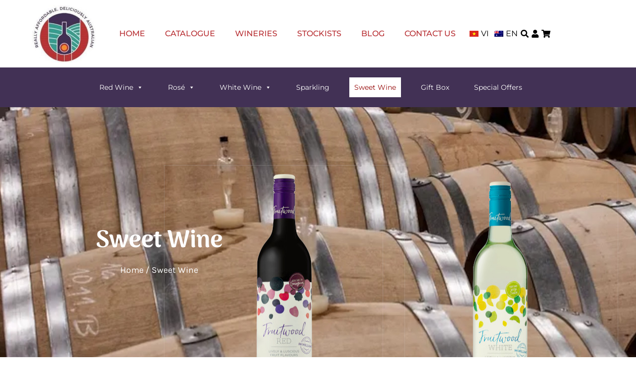

--- FILE ---
content_type: text/html; charset=UTF-8
request_url: https://www.ilovewines.vn/product-category/sweet-wine/?product_orderby=date&product_count=24
body_size: 20238
content:
<!doctype html>
<html lang="en-US">
<head>
	<meta charset="UTF-8">
	<meta name="viewport" content="width=device-width, initial-scale=1">
	<link rel="profile" href="https://gmpg.org/xfn/11">
	<meta name='robots' content='index, follow, max-image-preview:large, max-snippet:-1, max-video-preview:-1' />

	<!-- This site is optimized with the Yoast SEO plugin v26.6 - https://yoast.com/wordpress/plugins/seo/ -->
	<title>Sweet Wine Archives - Rada Wines</title>
	<link rel="canonical" href="https://www.ilovewines.vn/product-category/sweet-wine/" />
	<meta property="og:locale" content="en_US" />
	<meta property="og:type" content="article" />
	<meta property="og:title" content="Sweet Wine Archives - Rada Wines" />
	<meta property="og:url" content="https://www.ilovewines.vn/product-category/sweet-wine/" />
	<meta property="og:site_name" content="Rada Wines" />
	<meta name="twitter:card" content="summary_large_image" />
	<script type="application/ld+json" class="yoast-schema-graph">{"@context":"https://schema.org","@graph":[{"@type":"CollectionPage","@id":"https://www.ilovewines.vn/product-category/sweet-wine/","url":"https://www.ilovewines.vn/product-category/sweet-wine/","name":"Sweet Wine Archives - Rada Wines","isPartOf":{"@id":"https://www.ilovewines.vn/#website"},"primaryImageOfPage":{"@id":"https://www.ilovewines.vn/product-category/sweet-wine/#primaryimage"},"image":{"@id":"https://www.ilovewines.vn/product-category/sweet-wine/#primaryimage"},"thumbnailUrl":"https://www.ilovewines.vn/wp-content/uploads/2023/11/Belena-Moscato--scaled.jpg","breadcrumb":{"@id":"https://www.ilovewines.vn/product-category/sweet-wine/#breadcrumb"},"inLanguage":"en-US"},{"@type":"ImageObject","inLanguage":"en-US","@id":"https://www.ilovewines.vn/product-category/sweet-wine/#primaryimage","url":"https://www.ilovewines.vn/wp-content/uploads/2023/11/Belena-Moscato--scaled.jpg","contentUrl":"https://www.ilovewines.vn/wp-content/uploads/2023/11/Belena-Moscato--scaled.jpg","width":1218,"height":2560},{"@type":"BreadcrumbList","@id":"https://www.ilovewines.vn/product-category/sweet-wine/#breadcrumb","itemListElement":[{"@type":"ListItem","position":1,"name":"Home","item":"https://www.ilovewines.vn/"},{"@type":"ListItem","position":2,"name":"Sweet Wine"}]},{"@type":"WebSite","@id":"https://www.ilovewines.vn/#website","url":"https://www.ilovewines.vn/","name":"Rada Wines","description":"Just another WordPress site","publisher":{"@id":"https://www.ilovewines.vn/#organization"},"potentialAction":[{"@type":"SearchAction","target":{"@type":"EntryPoint","urlTemplate":"https://www.ilovewines.vn/?s={search_term_string}"},"query-input":{"@type":"PropertyValueSpecification","valueRequired":true,"valueName":"search_term_string"}}],"inLanguage":"en-US"},{"@type":"Organization","@id":"https://www.ilovewines.vn/#organization","name":"Rada Wines","url":"https://www.ilovewines.vn/","logo":{"@type":"ImageObject","inLanguage":"en-US","@id":"https://www.ilovewines.vn/#/schema/logo/image/","url":"https://www.ilovewines.vn/wp-content/uploads/2022/06/cropped-162574230_380766779846763_4426584222903300096_n.jpg","contentUrl":"https://www.ilovewines.vn/wp-content/uploads/2022/06/cropped-162574230_380766779846763_4426584222903300096_n.jpg","width":320,"height":206,"caption":"Rada Wines"},"image":{"@id":"https://www.ilovewines.vn/#/schema/logo/image/"}}]}</script>
	<!-- / Yoast SEO plugin. -->


<link rel="alternate" type="application/rss+xml" title="Rada Wines &raquo; Feed" href="https://www.ilovewines.vn/feed/" />
<link rel="alternate" type="application/rss+xml" title="Rada Wines &raquo; Comments Feed" href="https://www.ilovewines.vn/comments/feed/" />
<link rel="alternate" type="application/rss+xml" title="Rada Wines &raquo; Sweet Wine Category Feed" href="https://www.ilovewines.vn/product-category/sweet-wine/feed/" />
<style id='wp-img-auto-sizes-contain-inline-css'>
img:is([sizes=auto i],[sizes^="auto," i]){contain-intrinsic-size:3000px 1500px}
/*# sourceURL=wp-img-auto-sizes-contain-inline-css */
</style>

<style id='wp-emoji-styles-inline-css'>

	img.wp-smiley, img.emoji {
		display: inline !important;
		border: none !important;
		box-shadow: none !important;
		height: 1em !important;
		width: 1em !important;
		margin: 0 0.07em !important;
		vertical-align: -0.1em !important;
		background: none !important;
		padding: 0 !important;
	}
/*# sourceURL=wp-emoji-styles-inline-css */
</style>
<link rel='stylesheet' id='wp-block-library-css' href='https://www.ilovewines.vn/wp-includes/css/dist/block-library/style.min.css?ver=6.9' media='all' />
<style id='global-styles-inline-css'>
:root{--wp--preset--aspect-ratio--square: 1;--wp--preset--aspect-ratio--4-3: 4/3;--wp--preset--aspect-ratio--3-4: 3/4;--wp--preset--aspect-ratio--3-2: 3/2;--wp--preset--aspect-ratio--2-3: 2/3;--wp--preset--aspect-ratio--16-9: 16/9;--wp--preset--aspect-ratio--9-16: 9/16;--wp--preset--color--black: #000000;--wp--preset--color--cyan-bluish-gray: #abb8c3;--wp--preset--color--white: #ffffff;--wp--preset--color--pale-pink: #f78da7;--wp--preset--color--vivid-red: #cf2e2e;--wp--preset--color--luminous-vivid-orange: #ff6900;--wp--preset--color--luminous-vivid-amber: #fcb900;--wp--preset--color--light-green-cyan: #7bdcb5;--wp--preset--color--vivid-green-cyan: #00d084;--wp--preset--color--pale-cyan-blue: #8ed1fc;--wp--preset--color--vivid-cyan-blue: #0693e3;--wp--preset--color--vivid-purple: #9b51e0;--wp--preset--gradient--vivid-cyan-blue-to-vivid-purple: linear-gradient(135deg,rgb(6,147,227) 0%,rgb(155,81,224) 100%);--wp--preset--gradient--light-green-cyan-to-vivid-green-cyan: linear-gradient(135deg,rgb(122,220,180) 0%,rgb(0,208,130) 100%);--wp--preset--gradient--luminous-vivid-amber-to-luminous-vivid-orange: linear-gradient(135deg,rgb(252,185,0) 0%,rgb(255,105,0) 100%);--wp--preset--gradient--luminous-vivid-orange-to-vivid-red: linear-gradient(135deg,rgb(255,105,0) 0%,rgb(207,46,46) 100%);--wp--preset--gradient--very-light-gray-to-cyan-bluish-gray: linear-gradient(135deg,rgb(238,238,238) 0%,rgb(169,184,195) 100%);--wp--preset--gradient--cool-to-warm-spectrum: linear-gradient(135deg,rgb(74,234,220) 0%,rgb(151,120,209) 20%,rgb(207,42,186) 40%,rgb(238,44,130) 60%,rgb(251,105,98) 80%,rgb(254,248,76) 100%);--wp--preset--gradient--blush-light-purple: linear-gradient(135deg,rgb(255,206,236) 0%,rgb(152,150,240) 100%);--wp--preset--gradient--blush-bordeaux: linear-gradient(135deg,rgb(254,205,165) 0%,rgb(254,45,45) 50%,rgb(107,0,62) 100%);--wp--preset--gradient--luminous-dusk: linear-gradient(135deg,rgb(255,203,112) 0%,rgb(199,81,192) 50%,rgb(65,88,208) 100%);--wp--preset--gradient--pale-ocean: linear-gradient(135deg,rgb(255,245,203) 0%,rgb(182,227,212) 50%,rgb(51,167,181) 100%);--wp--preset--gradient--electric-grass: linear-gradient(135deg,rgb(202,248,128) 0%,rgb(113,206,126) 100%);--wp--preset--gradient--midnight: linear-gradient(135deg,rgb(2,3,129) 0%,rgb(40,116,252) 100%);--wp--preset--font-size--small: 13px;--wp--preset--font-size--medium: 20px;--wp--preset--font-size--large: 36px;--wp--preset--font-size--x-large: 42px;--wp--preset--spacing--20: 0.44rem;--wp--preset--spacing--30: 0.67rem;--wp--preset--spacing--40: 1rem;--wp--preset--spacing--50: 1.5rem;--wp--preset--spacing--60: 2.25rem;--wp--preset--spacing--70: 3.38rem;--wp--preset--spacing--80: 5.06rem;--wp--preset--shadow--natural: 6px 6px 9px rgba(0, 0, 0, 0.2);--wp--preset--shadow--deep: 12px 12px 50px rgba(0, 0, 0, 0.4);--wp--preset--shadow--sharp: 6px 6px 0px rgba(0, 0, 0, 0.2);--wp--preset--shadow--outlined: 6px 6px 0px -3px rgb(255, 255, 255), 6px 6px rgb(0, 0, 0);--wp--preset--shadow--crisp: 6px 6px 0px rgb(0, 0, 0);}:root { --wp--style--global--content-size: 800px;--wp--style--global--wide-size: 1200px; }:where(body) { margin: 0; }.wp-site-blocks > .alignleft { float: left; margin-right: 2em; }.wp-site-blocks > .alignright { float: right; margin-left: 2em; }.wp-site-blocks > .aligncenter { justify-content: center; margin-left: auto; margin-right: auto; }:where(.wp-site-blocks) > * { margin-block-start: 24px; margin-block-end: 0; }:where(.wp-site-blocks) > :first-child { margin-block-start: 0; }:where(.wp-site-blocks) > :last-child { margin-block-end: 0; }:root { --wp--style--block-gap: 24px; }:root :where(.is-layout-flow) > :first-child{margin-block-start: 0;}:root :where(.is-layout-flow) > :last-child{margin-block-end: 0;}:root :where(.is-layout-flow) > *{margin-block-start: 24px;margin-block-end: 0;}:root :where(.is-layout-constrained) > :first-child{margin-block-start: 0;}:root :where(.is-layout-constrained) > :last-child{margin-block-end: 0;}:root :where(.is-layout-constrained) > *{margin-block-start: 24px;margin-block-end: 0;}:root :where(.is-layout-flex){gap: 24px;}:root :where(.is-layout-grid){gap: 24px;}.is-layout-flow > .alignleft{float: left;margin-inline-start: 0;margin-inline-end: 2em;}.is-layout-flow > .alignright{float: right;margin-inline-start: 2em;margin-inline-end: 0;}.is-layout-flow > .aligncenter{margin-left: auto !important;margin-right: auto !important;}.is-layout-constrained > .alignleft{float: left;margin-inline-start: 0;margin-inline-end: 2em;}.is-layout-constrained > .alignright{float: right;margin-inline-start: 2em;margin-inline-end: 0;}.is-layout-constrained > .aligncenter{margin-left: auto !important;margin-right: auto !important;}.is-layout-constrained > :where(:not(.alignleft):not(.alignright):not(.alignfull)){max-width: var(--wp--style--global--content-size);margin-left: auto !important;margin-right: auto !important;}.is-layout-constrained > .alignwide{max-width: var(--wp--style--global--wide-size);}body .is-layout-flex{display: flex;}.is-layout-flex{flex-wrap: wrap;align-items: center;}.is-layout-flex > :is(*, div){margin: 0;}body .is-layout-grid{display: grid;}.is-layout-grid > :is(*, div){margin: 0;}body{padding-top: 0px;padding-right: 0px;padding-bottom: 0px;padding-left: 0px;}a:where(:not(.wp-element-button)){text-decoration: underline;}:root :where(.wp-element-button, .wp-block-button__link){background-color: #32373c;border-width: 0;color: #fff;font-family: inherit;font-size: inherit;font-style: inherit;font-weight: inherit;letter-spacing: inherit;line-height: inherit;padding-top: calc(0.667em + 2px);padding-right: calc(1.333em + 2px);padding-bottom: calc(0.667em + 2px);padding-left: calc(1.333em + 2px);text-decoration: none;text-transform: inherit;}.has-black-color{color: var(--wp--preset--color--black) !important;}.has-cyan-bluish-gray-color{color: var(--wp--preset--color--cyan-bluish-gray) !important;}.has-white-color{color: var(--wp--preset--color--white) !important;}.has-pale-pink-color{color: var(--wp--preset--color--pale-pink) !important;}.has-vivid-red-color{color: var(--wp--preset--color--vivid-red) !important;}.has-luminous-vivid-orange-color{color: var(--wp--preset--color--luminous-vivid-orange) !important;}.has-luminous-vivid-amber-color{color: var(--wp--preset--color--luminous-vivid-amber) !important;}.has-light-green-cyan-color{color: var(--wp--preset--color--light-green-cyan) !important;}.has-vivid-green-cyan-color{color: var(--wp--preset--color--vivid-green-cyan) !important;}.has-pale-cyan-blue-color{color: var(--wp--preset--color--pale-cyan-blue) !important;}.has-vivid-cyan-blue-color{color: var(--wp--preset--color--vivid-cyan-blue) !important;}.has-vivid-purple-color{color: var(--wp--preset--color--vivid-purple) !important;}.has-black-background-color{background-color: var(--wp--preset--color--black) !important;}.has-cyan-bluish-gray-background-color{background-color: var(--wp--preset--color--cyan-bluish-gray) !important;}.has-white-background-color{background-color: var(--wp--preset--color--white) !important;}.has-pale-pink-background-color{background-color: var(--wp--preset--color--pale-pink) !important;}.has-vivid-red-background-color{background-color: var(--wp--preset--color--vivid-red) !important;}.has-luminous-vivid-orange-background-color{background-color: var(--wp--preset--color--luminous-vivid-orange) !important;}.has-luminous-vivid-amber-background-color{background-color: var(--wp--preset--color--luminous-vivid-amber) !important;}.has-light-green-cyan-background-color{background-color: var(--wp--preset--color--light-green-cyan) !important;}.has-vivid-green-cyan-background-color{background-color: var(--wp--preset--color--vivid-green-cyan) !important;}.has-pale-cyan-blue-background-color{background-color: var(--wp--preset--color--pale-cyan-blue) !important;}.has-vivid-cyan-blue-background-color{background-color: var(--wp--preset--color--vivid-cyan-blue) !important;}.has-vivid-purple-background-color{background-color: var(--wp--preset--color--vivid-purple) !important;}.has-black-border-color{border-color: var(--wp--preset--color--black) !important;}.has-cyan-bluish-gray-border-color{border-color: var(--wp--preset--color--cyan-bluish-gray) !important;}.has-white-border-color{border-color: var(--wp--preset--color--white) !important;}.has-pale-pink-border-color{border-color: var(--wp--preset--color--pale-pink) !important;}.has-vivid-red-border-color{border-color: var(--wp--preset--color--vivid-red) !important;}.has-luminous-vivid-orange-border-color{border-color: var(--wp--preset--color--luminous-vivid-orange) !important;}.has-luminous-vivid-amber-border-color{border-color: var(--wp--preset--color--luminous-vivid-amber) !important;}.has-light-green-cyan-border-color{border-color: var(--wp--preset--color--light-green-cyan) !important;}.has-vivid-green-cyan-border-color{border-color: var(--wp--preset--color--vivid-green-cyan) !important;}.has-pale-cyan-blue-border-color{border-color: var(--wp--preset--color--pale-cyan-blue) !important;}.has-vivid-cyan-blue-border-color{border-color: var(--wp--preset--color--vivid-cyan-blue) !important;}.has-vivid-purple-border-color{border-color: var(--wp--preset--color--vivid-purple) !important;}.has-vivid-cyan-blue-to-vivid-purple-gradient-background{background: var(--wp--preset--gradient--vivid-cyan-blue-to-vivid-purple) !important;}.has-light-green-cyan-to-vivid-green-cyan-gradient-background{background: var(--wp--preset--gradient--light-green-cyan-to-vivid-green-cyan) !important;}.has-luminous-vivid-amber-to-luminous-vivid-orange-gradient-background{background: var(--wp--preset--gradient--luminous-vivid-amber-to-luminous-vivid-orange) !important;}.has-luminous-vivid-orange-to-vivid-red-gradient-background{background: var(--wp--preset--gradient--luminous-vivid-orange-to-vivid-red) !important;}.has-very-light-gray-to-cyan-bluish-gray-gradient-background{background: var(--wp--preset--gradient--very-light-gray-to-cyan-bluish-gray) !important;}.has-cool-to-warm-spectrum-gradient-background{background: var(--wp--preset--gradient--cool-to-warm-spectrum) !important;}.has-blush-light-purple-gradient-background{background: var(--wp--preset--gradient--blush-light-purple) !important;}.has-blush-bordeaux-gradient-background{background: var(--wp--preset--gradient--blush-bordeaux) !important;}.has-luminous-dusk-gradient-background{background: var(--wp--preset--gradient--luminous-dusk) !important;}.has-pale-ocean-gradient-background{background: var(--wp--preset--gradient--pale-ocean) !important;}.has-electric-grass-gradient-background{background: var(--wp--preset--gradient--electric-grass) !important;}.has-midnight-gradient-background{background: var(--wp--preset--gradient--midnight) !important;}.has-small-font-size{font-size: var(--wp--preset--font-size--small) !important;}.has-medium-font-size{font-size: var(--wp--preset--font-size--medium) !important;}.has-large-font-size{font-size: var(--wp--preset--font-size--large) !important;}.has-x-large-font-size{font-size: var(--wp--preset--font-size--x-large) !important;}
:root :where(.wp-block-pullquote){font-size: 1.5em;line-height: 1.6;}
/*# sourceURL=global-styles-inline-css */
</style>
<link rel='stylesheet' id='woocommerce-layout-css' href='https://www.ilovewines.vn/wp-content/plugins/woocommerce/assets/css/woocommerce-layout.css?ver=10.4.3' media='all' />
<link rel='stylesheet' id='woocommerce-smallscreen-css' href='https://www.ilovewines.vn/wp-content/plugins/woocommerce/assets/css/woocommerce-smallscreen.css?ver=10.4.3' media='only screen and (max-width: 768px)' />
<link rel='stylesheet' id='woocommerce-general-css' href='https://www.ilovewines.vn/wp-content/plugins/woocommerce/assets/css/woocommerce.css?ver=10.4.3' media='all' />
<style id='woocommerce-inline-inline-css'>
.woocommerce form .form-row .required { visibility: visible; }
/*# sourceURL=woocommerce-inline-inline-css */
</style>
<link rel='stylesheet' id='trp-language-switcher-style-css' href='https://www.ilovewines.vn/wp-content/plugins/translatepress-multilingual/assets/css/trp-language-switcher.css?ver=3.0.6' media='all' />
<link rel='stylesheet' id='megamenu-css' href='https://www.ilovewines.vn/wp-content/uploads/maxmegamenu/style.css?ver=c89437' media='all' />
<link rel='stylesheet' id='dashicons-css' href='https://www.ilovewines.vn/wp-includes/css/dashicons.min.css?ver=6.9' media='all' />
<link rel='stylesheet' id='hello-elementor-css' href='https://www.ilovewines.vn/wp-content/themes/hello-elementor/assets/css/reset.css?ver=3.4.5' media='all' />
<link rel='stylesheet' id='hello-elementor-theme-style-css' href='https://www.ilovewines.vn/wp-content/themes/hello-elementor/assets/css/theme.css?ver=3.4.5' media='all' />
<link rel='stylesheet' id='hello-elementor-header-footer-css' href='https://www.ilovewines.vn/wp-content/themes/hello-elementor/assets/css/header-footer.css?ver=3.4.5' media='all' />
<link rel='stylesheet' id='elementor-frontend-css' href='https://www.ilovewines.vn/wp-content/plugins/elementor/assets/css/frontend.min.css?ver=3.34.0' media='all' />
<style id='elementor-frontend-inline-css'>
.elementor-5897 .elementor-element.elementor-element-64e1fb31:not(.elementor-motion-effects-element-type-background), .elementor-5897 .elementor-element.elementor-element-64e1fb31 > .elementor-motion-effects-container > .elementor-motion-effects-layer{background-image:url("https://www.ilovewines.vn/wp-content/uploads/2022/10/sweet-wines-header-bg.jpg");}
/*# sourceURL=elementor-frontend-inline-css */
</style>
<link rel='stylesheet' id='elementor-post-5878-css' href='https://www.ilovewines.vn/wp-content/uploads/elementor/css/post-5878.css?ver=1766456302' media='all' />
<link rel='stylesheet' id='widget-image-css' href='https://www.ilovewines.vn/wp-content/plugins/elementor/assets/css/widget-image.min.css?ver=3.34.0' media='all' />
<link rel='stylesheet' id='widget-nav-menu-css' href='https://www.ilovewines.vn/wp-content/plugins/elementor-pro/assets/css/widget-nav-menu.min.css?ver=3.34.0' media='all' />
<link rel='stylesheet' id='e-sticky-css' href='https://www.ilovewines.vn/wp-content/plugins/elementor-pro/assets/css/modules/sticky.min.css?ver=3.34.0' media='all' />
<link rel='stylesheet' id='e-animation-slideInDown-css' href='https://www.ilovewines.vn/wp-content/plugins/elementor/assets/lib/animations/styles/slideInDown.min.css?ver=3.34.0' media='all' />
<link rel='stylesheet' id='swiper-css' href='https://www.ilovewines.vn/wp-content/plugins/elementor/assets/lib/swiper/v8/css/swiper.min.css?ver=8.4.5' media='all' />
<link rel='stylesheet' id='e-swiper-css' href='https://www.ilovewines.vn/wp-content/plugins/elementor/assets/css/conditionals/e-swiper.min.css?ver=3.34.0' media='all' />
<link rel='stylesheet' id='widget-icon-list-css' href='https://www.ilovewines.vn/wp-content/plugins/elementor/assets/css/widget-icon-list.min.css?ver=3.34.0' media='all' />
<link rel='stylesheet' id='widget-heading-css' href='https://www.ilovewines.vn/wp-content/plugins/elementor/assets/css/widget-heading.min.css?ver=3.34.0' media='all' />
<link rel='stylesheet' id='widget-form-css' href='https://www.ilovewines.vn/wp-content/plugins/elementor-pro/assets/css/widget-form.min.css?ver=3.34.0' media='all' />
<link rel='stylesheet' id='widget-search-form-css' href='https://www.ilovewines.vn/wp-content/plugins/elementor-pro/assets/css/widget-search-form.min.css?ver=3.34.0' media='all' />
<link rel='stylesheet' id='elementor-icons-shared-0-css' href='https://www.ilovewines.vn/wp-content/plugins/elementor/assets/lib/font-awesome/css/fontawesome.min.css?ver=5.15.3' media='all' />
<link rel='stylesheet' id='elementor-icons-fa-solid-css' href='https://www.ilovewines.vn/wp-content/plugins/elementor/assets/lib/font-awesome/css/solid.min.css?ver=5.15.3' media='all' />
<link rel='stylesheet' id='widget-woocommerce-products-css' href='https://www.ilovewines.vn/wp-content/plugins/elementor-pro/assets/css/widget-woocommerce-products.min.css?ver=3.34.0' media='all' />
<link rel='stylesheet' id='widget-woocommerce-products-archive-css' href='https://www.ilovewines.vn/wp-content/plugins/elementor-pro/assets/css/widget-woocommerce-products-archive.min.css?ver=3.34.0' media='all' />
<link rel='stylesheet' id='e-animation-fadeIn-css' href='https://www.ilovewines.vn/wp-content/plugins/elementor/assets/lib/animations/styles/fadeIn.min.css?ver=3.34.0' media='all' />
<link rel='stylesheet' id='e-popup-css' href='https://www.ilovewines.vn/wp-content/plugins/elementor-pro/assets/css/conditionals/popup.min.css?ver=3.34.0' media='all' />
<link rel='stylesheet' id='elementor-icons-css' href='https://www.ilovewines.vn/wp-content/plugins/elementor/assets/lib/eicons/css/elementor-icons.min.css?ver=5.45.0' media='all' />
<link rel='stylesheet' id='elementor-post-5918-css' href='https://www.ilovewines.vn/wp-content/uploads/elementor/css/post-5918.css?ver=1766456302' media='all' />
<link rel='stylesheet' id='elementor-post-5905-css' href='https://www.ilovewines.vn/wp-content/uploads/elementor/css/post-5905.css?ver=1766456303' media='all' />
<link rel='stylesheet' id='elementor-post-5897-css' href='https://www.ilovewines.vn/wp-content/uploads/elementor/css/post-5897.css?ver=1766456303' media='all' />
<link rel='stylesheet' id='elementor-post-5902-css' href='https://www.ilovewines.vn/wp-content/uploads/elementor/css/post-5902.css?ver=1766456303' media='all' />
<link rel='stylesheet' id='woo-viet-provinces-style-css' href='https://www.ilovewines.vn/wp-content/plugins/woo-viet/assets/provinces.css?ver=6.9' media='all' />
<link rel='stylesheet' id='elementor-gf-local-montserrat-css' href='https://www.ilovewines.vn/wp-content/uploads/elementor/google-fonts/css/montserrat.css?ver=1742273078' media='all' />
<link rel='stylesheet' id='elementor-gf-local-karla-css' href='https://www.ilovewines.vn/wp-content/uploads/elementor/google-fonts/css/karla.css?ver=1742273085' media='all' />
<link rel='stylesheet' id='elementor-gf-local-arima-css' href='https://www.ilovewines.vn/wp-content/uploads/elementor/google-fonts/css/arima.css?ver=1742273098' media='all' />
<script src="https://www.ilovewines.vn/wp-includes/js/jquery/jquery.min.js?ver=3.7.1" id="jquery-core-js"></script>
<script src="https://www.ilovewines.vn/wp-includes/js/jquery/jquery-migrate.min.js?ver=3.4.1" id="jquery-migrate-js"></script>
<script src="https://www.ilovewines.vn/wp-content/plugins/woocommerce/assets/js/jquery-blockui/jquery.blockUI.min.js?ver=2.7.0-wc.10.4.3" id="wc-jquery-blockui-js" defer data-wp-strategy="defer"></script>
<script id="wc-add-to-cart-js-extra">
var wc_add_to_cart_params = {"ajax_url":"/wp-admin/admin-ajax.php","wc_ajax_url":"/?wc-ajax=%%endpoint%%","i18n_view_cart":"View cart","cart_url":"https://www.ilovewines.vn/cart-2/","is_cart":"","cart_redirect_after_add":"no"};
//# sourceURL=wc-add-to-cart-js-extra
</script>
<script src="https://www.ilovewines.vn/wp-content/plugins/woocommerce/assets/js/frontend/add-to-cart.min.js?ver=10.4.3" id="wc-add-to-cart-js" defer data-wp-strategy="defer"></script>
<script src="https://www.ilovewines.vn/wp-content/plugins/woocommerce/assets/js/js-cookie/js.cookie.min.js?ver=2.1.4-wc.10.4.3" id="wc-js-cookie-js" defer data-wp-strategy="defer"></script>
<script id="woocommerce-js-extra">
var woocommerce_params = {"ajax_url":"/wp-admin/admin-ajax.php","wc_ajax_url":"/?wc-ajax=%%endpoint%%","i18n_password_show":"Show password","i18n_password_hide":"Hide password"};
//# sourceURL=woocommerce-js-extra
</script>
<script src="https://www.ilovewines.vn/wp-content/plugins/woocommerce/assets/js/frontend/woocommerce.min.js?ver=10.4.3" id="woocommerce-js" defer data-wp-strategy="defer"></script>
<script src="https://www.ilovewines.vn/wp-content/plugins/translatepress-multilingual/assets/js/trp-frontend-compatibility.js?ver=3.0.6" id="trp-frontend-compatibility-js"></script>
<link rel="https://api.w.org/" href="https://www.ilovewines.vn/wp-json/" /><link rel="alternate" title="JSON" type="application/json" href="https://www.ilovewines.vn/wp-json/wp/v2/product_cat/2578" /><link rel="EditURI" type="application/rsd+xml" title="RSD" href="https://www.ilovewines.vn/xmlrpc.php?rsd" />
<link rel="alternate" hreflang="en-US" href="https://www.ilovewines.vn/product-category/sweet-wine/?product_orderby=date&#038;product_count=24"/>
<link rel="alternate" hreflang="vi" href="https://www.ilovewines.vn/vi/danh-muc-san-pham/sweet-wine/?product_orderby=date&#038;product_count=24"/>
<link rel="alternate" hreflang="en" href="https://www.ilovewines.vn/product-category/sweet-wine/?product_orderby=date&#038;product_count=24"/>
	<noscript><style>.woocommerce-product-gallery{ opacity: 1 !important; }</style></noscript>
	<meta name="generator" content="Elementor 3.34.0; features: additional_custom_breakpoints; settings: css_print_method-external, google_font-enabled, font_display-auto">
			<style>
				.e-con.e-parent:nth-of-type(n+4):not(.e-lazyloaded):not(.e-no-lazyload),
				.e-con.e-parent:nth-of-type(n+4):not(.e-lazyloaded):not(.e-no-lazyload) * {
					background-image: none !important;
				}
				@media screen and (max-height: 1024px) {
					.e-con.e-parent:nth-of-type(n+3):not(.e-lazyloaded):not(.e-no-lazyload),
					.e-con.e-parent:nth-of-type(n+3):not(.e-lazyloaded):not(.e-no-lazyload) * {
						background-image: none !important;
					}
				}
				@media screen and (max-height: 640px) {
					.e-con.e-parent:nth-of-type(n+2):not(.e-lazyloaded):not(.e-no-lazyload),
					.e-con.e-parent:nth-of-type(n+2):not(.e-lazyloaded):not(.e-no-lazyload) * {
						background-image: none !important;
					}
				}
			</style>
			<link rel="icon" href="https://www.ilovewines.vn/wp-content/uploads/2023/07/favicon-66x66.png" sizes="32x32" />
<link rel="icon" href="https://www.ilovewines.vn/wp-content/uploads/2023/07/favicon.png" sizes="192x192" />
<link rel="apple-touch-icon" href="https://www.ilovewines.vn/wp-content/uploads/2023/07/favicon.png" />
<meta name="msapplication-TileImage" content="https://www.ilovewines.vn/wp-content/uploads/2023/07/favicon.png" />
		<style id="wp-custom-css">
			.inside-wc-product-image {
    width: 100%;
}
.woocommerce ul.products li.product a img {
    height: 250px; /* adjust height */
    object-fit: contain;
}

.woocommerce-variation-price {
	margin-bottom: 1em;
}

.woocommerce-shop .cat-header {
	background: url(https://www.ilovewines.vn/wp-content/uploads/2024/03/h4aglo55tta.jpg) no-repeat;
}

.woocommerce nav.woocommerce-pagination {
	text-align: right;
}

.woocommerce-ordering select {
background: #FFF;
	font-size:12px;
}		</style>
		<style type="text/css">/** Mega Menu CSS: fs **/</style>
</head>
<body class="archive tax-product_cat term-sweet-wine term-2578 wp-custom-logo wp-embed-responsive wp-theme-hello-elementor theme-hello-elementor woocommerce woocommerce-page woocommerce-no-js translatepress-en_US mega-menu-max-mega-menu-1 hello-elementor-default elementor-page-5897 elementor-default elementor-template-full-width elementor-kit-5878">


<a class="skip-link screen-reader-text" href="#content">Skip to content</a>

		<header data-elementor-type="header" data-elementor-id="5918" class="elementor elementor-5918 elementor-location-header" data-elementor-post-type="elementor_library">
			<div class="elementor-element elementor-element-6099a62f elementor-hidden-tablet elementor-hidden-mobile e-flex e-con-boxed e-con e-parent" data-id="6099a62f" data-element_type="container" data-settings="{&quot;background_background&quot;:&quot;classic&quot;}">
					<div class="e-con-inner">
				<div class="elementor-element elementor-element-5795c9cd elementor-widget elementor-widget-theme-site-logo elementor-widget-image" data-id="5795c9cd" data-element_type="widget" data-widget_type="theme-site-logo.default">
				<div class="elementor-widget-container">
											<a href="https://www.ilovewines.vn">
			<img src="https://www.ilovewines.vn/wp-content/uploads/elementor/thumbs/cropped-162574230_380766779846763_4426584222903300096_n-pqscral6i6ujnz53icvl74x7rou8mrtzqekmr1ek5m.jpg" title="cropped-162574230_380766779846763_4426584222903300096_n.jpg" alt="cropped-162574230_380766779846763_4426584222903300096_n.jpg" loading="lazy" />				</a>
											</div>
				</div>
				<div class="elementor-element elementor-element-3c97b658 elementor-nav-menu__align-start elementor-nav-menu--dropdown-tablet elementor-nav-menu__text-align-aside elementor-nav-menu--toggle elementor-nav-menu--burger elementor-widget elementor-widget-nav-menu" data-id="3c97b658" data-element_type="widget" data-settings="{&quot;layout&quot;:&quot;horizontal&quot;,&quot;submenu_icon&quot;:{&quot;value&quot;:&quot;&lt;i class=\&quot;fas fa-caret-down\&quot; aria-hidden=\&quot;true\&quot;&gt;&lt;\/i&gt;&quot;,&quot;library&quot;:&quot;fa-solid&quot;},&quot;toggle&quot;:&quot;burger&quot;}" data-widget_type="nav-menu.default">
				<div class="elementor-widget-container">
								<nav aria-label="Menu" class="elementor-nav-menu--main elementor-nav-menu__container elementor-nav-menu--layout-horizontal e--pointer-none">
				<ul id="menu-1-3c97b658" class="elementor-nav-menu"><li class="menu-item menu-item-type-post_type menu-item-object-page menu-item-home menu-item-6028"><a href="https://www.ilovewines.vn/" class="elementor-item">Home</a></li>
<li class="menu-item menu-item-type-post_type menu-item-object-page menu-item-6032"><a href="https://www.ilovewines.vn/catalogue/" class="elementor-item">Catalogue</a></li>
<li class="menu-item menu-item-type-post_type_archive menu-item-object-winery menu-item-4754"><a href="https://www.ilovewines.vn/winery/" class="elementor-item">Wineries</a></li>
<li class="menu-item menu-item-type-post_type menu-item-object-page menu-item-6030"><a href="https://www.ilovewines.vn/stockists/" class="elementor-item">Stockists</a></li>
<li class="menu-item menu-item-type-post_type menu-item-object-page menu-item-6031"><a href="https://www.ilovewines.vn/blog/" class="elementor-item">Blog</a></li>
<li class="menu-item menu-item-type-post_type menu-item-object-page menu-item-6029"><a href="https://www.ilovewines.vn/contact-us/" class="elementor-item">Contact Us</a></li>
</ul>			</nav>
					<div class="elementor-menu-toggle" role="button" tabindex="0" aria-label="Menu Toggle" aria-expanded="false">
			<i aria-hidden="true" role="presentation" class="elementor-menu-toggle__icon--open eicon-menu-bar"></i><i aria-hidden="true" role="presentation" class="elementor-menu-toggle__icon--close eicon-close"></i>		</div>
					<nav class="elementor-nav-menu--dropdown elementor-nav-menu__container" aria-hidden="true">
				<ul id="menu-2-3c97b658" class="elementor-nav-menu"><li class="menu-item menu-item-type-post_type menu-item-object-page menu-item-home menu-item-6028"><a href="https://www.ilovewines.vn/" class="elementor-item" tabindex="-1">Home</a></li>
<li class="menu-item menu-item-type-post_type menu-item-object-page menu-item-6032"><a href="https://www.ilovewines.vn/catalogue/" class="elementor-item" tabindex="-1">Catalogue</a></li>
<li class="menu-item menu-item-type-post_type_archive menu-item-object-winery menu-item-4754"><a href="https://www.ilovewines.vn/winery/" class="elementor-item" tabindex="-1">Wineries</a></li>
<li class="menu-item menu-item-type-post_type menu-item-object-page menu-item-6030"><a href="https://www.ilovewines.vn/stockists/" class="elementor-item" tabindex="-1">Stockists</a></li>
<li class="menu-item menu-item-type-post_type menu-item-object-page menu-item-6031"><a href="https://www.ilovewines.vn/blog/" class="elementor-item" tabindex="-1">Blog</a></li>
<li class="menu-item menu-item-type-post_type menu-item-object-page menu-item-6029"><a href="https://www.ilovewines.vn/contact-us/" class="elementor-item" tabindex="-1">Contact Us</a></li>
</ul>			</nav>
						</div>
				</div>
				<div class="elementor-element elementor-element-295f0316 elementor-nav-menu__align-center elementor-nav-menu--dropdown-tablet elementor-nav-menu__text-align-aside elementor-nav-menu--toggle elementor-nav-menu--burger elementor-widget elementor-widget-nav-menu" data-id="295f0316" data-element_type="widget" data-settings="{&quot;layout&quot;:&quot;horizontal&quot;,&quot;submenu_icon&quot;:{&quot;value&quot;:&quot;&lt;i class=\&quot;fas fa-caret-down\&quot; aria-hidden=\&quot;true\&quot;&gt;&lt;\/i&gt;&quot;,&quot;library&quot;:&quot;fa-solid&quot;},&quot;toggle&quot;:&quot;burger&quot;}" data-widget_type="nav-menu.default">
				<div class="elementor-widget-container">
								<nav aria-label="Menu" class="elementor-nav-menu--main elementor-nav-menu__container elementor-nav-menu--layout-horizontal e--pointer-none">
				<ul id="menu-1-295f0316" class="elementor-nav-menu"><li class="trp-language-switcher-container menu-item menu-item-type-post_type menu-item-object-language_switcher menu-item-3200"><a href="https://www.ilovewines.vn/vi/danh-muc-san-pham/sweet-wine/?product_orderby=date&#038;product_count=24" class="elementor-item elementor-item-anchor"><span data-no-translation><img class="trp-flag-image" src="https://www.ilovewines.vn/wp-content/plugins/translatepress-multilingual/assets/images/flags/vi.png" width="18" height="12" alt="vi" title="Tiếng Việt"><span class="trp-ls-language-name">VI</span></span></a></li>
<li class="trp-language-switcher-container menu-item menu-item-type-post_type menu-item-object-language_switcher current-language-menu-item menu-item-3201"><a href="https://www.ilovewines.vn/product-category/sweet-wine/?product_orderby=date&#038;product_count=24" class="elementor-item elementor-item-anchor"><span data-no-translation><img class="trp-flag-image" src="https://www.ilovewines.vn/wp-content/plugins/translatepress-multilingual/assets/images/flags/en_AU.png" width="18" height="12" alt="en_US" title="English"><span class="trp-ls-language-name">EN</span></span></a></li>
<li class="menu-item menu-item-type-custom menu-item-object-custom menu-item-3204"><a href="#rada-search" class="elementor-item elementor-item-anchor"><i class="fa fa-search"></i></a></li>
<li class="menu-item menu-item-type-post_type menu-item-object-page menu-item-6024"><a href="https://www.ilovewines.vn/my-account-2/" class="elementor-item"><i class="fa fa-user"></i></a></li>
<li class="menu-item menu-item-type-post_type menu-item-object-page menu-item-6025"><a href="https://www.ilovewines.vn/cart-2/" class="elementor-item"><i class="fa fa-shopping-cart"></i></a></li>
</ul>			</nav>
					<div class="elementor-menu-toggle" role="button" tabindex="0" aria-label="Menu Toggle" aria-expanded="false">
			<i aria-hidden="true" role="presentation" class="elementor-menu-toggle__icon--open eicon-menu-bar"></i><i aria-hidden="true" role="presentation" class="elementor-menu-toggle__icon--close eicon-close"></i>		</div>
					<nav class="elementor-nav-menu--dropdown elementor-nav-menu__container" aria-hidden="true">
				<ul id="menu-2-295f0316" class="elementor-nav-menu"><li class="trp-language-switcher-container menu-item menu-item-type-post_type menu-item-object-language_switcher menu-item-3200"><a href="https://www.ilovewines.vn/vi/danh-muc-san-pham/sweet-wine/?product_orderby=date&#038;product_count=24" class="elementor-item elementor-item-anchor" tabindex="-1"><span data-no-translation><img class="trp-flag-image" src="https://www.ilovewines.vn/wp-content/plugins/translatepress-multilingual/assets/images/flags/vi.png" width="18" height="12" alt="vi" title="Tiếng Việt"><span class="trp-ls-language-name">VI</span></span></a></li>
<li class="trp-language-switcher-container menu-item menu-item-type-post_type menu-item-object-language_switcher current-language-menu-item menu-item-3201"><a href="https://www.ilovewines.vn/product-category/sweet-wine/?product_orderby=date&#038;product_count=24" class="elementor-item elementor-item-anchor" tabindex="-1"><span data-no-translation><img class="trp-flag-image" src="https://www.ilovewines.vn/wp-content/plugins/translatepress-multilingual/assets/images/flags/en_AU.png" width="18" height="12" alt="en_US" title="English"><span class="trp-ls-language-name">EN</span></span></a></li>
<li class="menu-item menu-item-type-custom menu-item-object-custom menu-item-3204"><a href="#rada-search" class="elementor-item elementor-item-anchor" tabindex="-1"><i class="fa fa-search"></i></a></li>
<li class="menu-item menu-item-type-post_type menu-item-object-page menu-item-6024"><a href="https://www.ilovewines.vn/my-account-2/" class="elementor-item" tabindex="-1"><i class="fa fa-user"></i></a></li>
<li class="menu-item menu-item-type-post_type menu-item-object-page menu-item-6025"><a href="https://www.ilovewines.vn/cart-2/" class="elementor-item" tabindex="-1"><i class="fa fa-shopping-cart"></i></a></li>
</ul>			</nav>
						</div>
				</div>
					</div>
				</div>
		<header class="elementor-element elementor-element-6f8bf822 e-con-full elementor-hidden-desktop e-flex e-con e-parent" data-id="6f8bf822" data-element_type="container" data-settings="{&quot;background_background&quot;:&quot;classic&quot;,&quot;sticky&quot;:&quot;top&quot;,&quot;sticky_on&quot;:[&quot;tablet&quot;,&quot;mobile&quot;],&quot;sticky_offset_mobile&quot;:0,&quot;sticky_effects_offset_mobile&quot;:85,&quot;animation_mobile&quot;:&quot;slideInDown&quot;,&quot;sticky_offset&quot;:0,&quot;sticky_effects_offset&quot;:0,&quot;sticky_anchor_link_offset&quot;:0}">
		<div class="elementor-element elementor-element-33e994c8 e-con-full e-flex e-con e-child" data-id="33e994c8" data-element_type="container">
				<div class="elementor-element elementor-element-13aec19d elementor-widget elementor-widget-image" data-id="13aec19d" data-element_type="widget" data-widget_type="image.default">
				<div class="elementor-widget-container">
																<a href="https://www.ilovewines.vn/">
							<img fetchpriority="high" width="300" height="193" src="https://www.ilovewines.vn/wp-content/uploads/2024/03/cropped-162574230_380766779846763_4426584222903300096_n-300x193-1.jpg" class="attachment-medium size-medium wp-image-5340" alt="" srcset="https://www.ilovewines.vn/wp-content/uploads/2024/03/cropped-162574230_380766779846763_4426584222903300096_n-300x193-1.jpg 300w, https://www.ilovewines.vn/wp-content/uploads/2024/03/cropped-162574230_380766779846763_4426584222903300096_n-300x193-1-18x12.jpg 18w, https://www.ilovewines.vn/wp-content/uploads/2024/03/cropped-162574230_380766779846763_4426584222903300096_n-300x193-1-200x129.jpg 200w" sizes="(max-width: 300px) 100vw, 300px" />								</a>
															</div>
				</div>
				</div>
		<div class="elementor-element elementor-element-4edba44 e-con-full e-flex e-con e-child" data-id="4edba44" data-element_type="container">
				<div class="elementor-element elementor-element-2bc55807 elementor-nav-menu__align-center elementor-nav-menu--dropdown-none elementor-widget elementor-widget-nav-menu" data-id="2bc55807" data-element_type="widget" data-settings="{&quot;layout&quot;:&quot;horizontal&quot;,&quot;submenu_icon&quot;:{&quot;value&quot;:&quot;&lt;i class=\&quot;fas fa-caret-down\&quot; aria-hidden=\&quot;true\&quot;&gt;&lt;\/i&gt;&quot;,&quot;library&quot;:&quot;fa-solid&quot;}}" data-widget_type="nav-menu.default">
				<div class="elementor-widget-container">
								<nav aria-label="Menu" class="elementor-nav-menu--main elementor-nav-menu__container elementor-nav-menu--layout-horizontal e--pointer-none">
				<ul id="menu-1-2bc55807" class="elementor-nav-menu"><li class="trp-language-switcher-container menu-item menu-item-type-post_type menu-item-object-language_switcher menu-item-3670"><a href="https://www.ilovewines.vn/vi/danh-muc-san-pham/sweet-wine/?product_orderby=date&#038;product_count=24" class="elementor-item elementor-item-anchor"><span data-no-translation><img class="trp-flag-image" src="https://www.ilovewines.vn/wp-content/plugins/translatepress-multilingual/assets/images/flags/vi.png" width="18" height="12" alt="vi" title="Tiếng Việt"><span class="trp-ls-language-name">VI</span></span></a></li>
<li class="trp-language-switcher-container menu-item menu-item-type-post_type menu-item-object-language_switcher current-language-menu-item menu-item-3671"><a href="https://www.ilovewines.vn/product-category/sweet-wine/?product_orderby=date&#038;product_count=24" class="elementor-item elementor-item-anchor"><span data-no-translation><img class="trp-flag-image" src="https://www.ilovewines.vn/wp-content/plugins/translatepress-multilingual/assets/images/flags/en_AU.png" width="18" height="12" alt="en_US" title="English"><span class="trp-ls-language-name">EN</span></span></a></li>
</ul>			</nav>
						<nav class="elementor-nav-menu--dropdown elementor-nav-menu__container" aria-hidden="true">
				<ul id="menu-2-2bc55807" class="elementor-nav-menu"><li class="trp-language-switcher-container menu-item menu-item-type-post_type menu-item-object-language_switcher menu-item-3670"><a href="https://www.ilovewines.vn/vi/danh-muc-san-pham/sweet-wine/?product_orderby=date&#038;product_count=24" class="elementor-item elementor-item-anchor" tabindex="-1"><span data-no-translation><img class="trp-flag-image" src="https://www.ilovewines.vn/wp-content/plugins/translatepress-multilingual/assets/images/flags/vi.png" width="18" height="12" alt="vi" title="Tiếng Việt"><span class="trp-ls-language-name">VI</span></span></a></li>
<li class="trp-language-switcher-container menu-item menu-item-type-post_type menu-item-object-language_switcher current-language-menu-item menu-item-3671"><a href="https://www.ilovewines.vn/product-category/sweet-wine/?product_orderby=date&#038;product_count=24" class="elementor-item elementor-item-anchor" tabindex="-1"><span data-no-translation><img class="trp-flag-image" src="https://www.ilovewines.vn/wp-content/plugins/translatepress-multilingual/assets/images/flags/en_AU.png" width="18" height="12" alt="en_US" title="English"><span class="trp-ls-language-name">EN</span></span></a></li>
</ul>			</nav>
						</div>
				</div>
				</div>
		<div class="elementor-element elementor-element-385bb342 e-con-full e-flex e-con e-child" data-id="385bb342" data-element_type="container">
				<div class="elementor-element elementor-element-379e27b7 elementor-view-default elementor-widget elementor-widget-icon" data-id="379e27b7" data-element_type="widget" data-widget_type="icon.default">
				<div class="elementor-widget-container">
							<div class="elementor-icon-wrapper">
			<a class="elementor-icon" href="#rada-search">
			<i aria-hidden="true" class="fas fa-search"></i>			</a>
		</div>
						</div>
				</div>
				<div class="elementor-element elementor-element-54cbc6d3 elementor-nav-menu--stretch elementor-nav-menu--dropdown-tablet elementor-nav-menu__text-align-aside elementor-nav-menu--toggle elementor-nav-menu--burger elementor-widget elementor-widget-nav-menu" data-id="54cbc6d3" data-element_type="widget" data-settings="{&quot;full_width&quot;:&quot;stretch&quot;,&quot;layout&quot;:&quot;horizontal&quot;,&quot;submenu_icon&quot;:{&quot;value&quot;:&quot;&lt;i class=\&quot;fas fa-caret-down\&quot; aria-hidden=\&quot;true\&quot;&gt;&lt;\/i&gt;&quot;,&quot;library&quot;:&quot;fa-solid&quot;},&quot;toggle&quot;:&quot;burger&quot;}" data-widget_type="nav-menu.default">
				<div class="elementor-widget-container">
								<nav aria-label="Menu" class="elementor-nav-menu--main elementor-nav-menu__container elementor-nav-menu--layout-horizontal e--pointer-none">
				<ul id="menu-1-54cbc6d3" class="elementor-nav-menu"><li class="menu-item menu-item-type-post_type menu-item-object-page menu-item-home menu-item-6083"><a href="https://www.ilovewines.vn/" class="elementor-item">Home</a></li>
<li class="menu-item menu-item-type-taxonomy menu-item-object-product_cat current-menu-ancestor current-menu-parent menu-item-has-children menu-item-6084"><a href="https://www.ilovewines.vn/product-category/wine/" class="elementor-item">Wine</a>
<ul class="sub-menu elementor-nav-menu--dropdown">
	<li class="menu-item menu-item-type-taxonomy menu-item-object-product_cat menu-item-3680"><a href="https://www.ilovewines.vn/product-category/red-wine/" class="elementor-sub-item">Red Wine</a></li>
	<li class="menu-item menu-item-type-taxonomy menu-item-object-product_cat menu-item-3681"><a href="https://www.ilovewines.vn/product-category/rose/" class="elementor-sub-item">Rosé</a></li>
	<li class="menu-item menu-item-type-taxonomy menu-item-object-product_cat menu-item-3682"><a href="https://www.ilovewines.vn/product-category/white-wine/" class="elementor-sub-item">White Wine</a></li>
	<li class="menu-item menu-item-type-taxonomy menu-item-object-product_cat current-menu-item menu-item-4283"><a href="https://www.ilovewines.vn/product-category/sweet-wine/" aria-current="page" class="elementor-sub-item elementor-item-active">Sweet Wine</a></li>
	<li class="menu-item menu-item-type-taxonomy menu-item-object-product_cat menu-item-3693"><a href="https://www.ilovewines.vn/product-category/sparkling/" class="elementor-sub-item">Sparkling</a></li>
	<li class="menu-item menu-item-type-taxonomy menu-item-object-product_cat menu-item-4300"><a href="https://www.ilovewines.vn/product-category/wine-packs/" class="elementor-sub-item">Special Offers</a></li>
	<li class="menu-item menu-item-type-taxonomy menu-item-object-product_cat menu-item-3679"><a href="https://www.ilovewines.vn/product-category/gift-box/" class="elementor-sub-item">Gift Box</a></li>
</ul>
</li>
<li class="menu-item menu-item-type-post_type_archive menu-item-object-winery menu-item-3674"><a href="https://www.ilovewines.vn/winery/" class="elementor-item">Wineries</a></li>
<li class="menu-item menu-item-type-post_type menu-item-object-page menu-item-6087"><a href="https://www.ilovewines.vn/stockists/" class="elementor-item">Stockists</a></li>
<li class="menu-item menu-item-type-post_type menu-item-object-page menu-item-6085"><a href="https://www.ilovewines.vn/blog/" class="elementor-item">Blog</a></li>
<li class="menu-item menu-item-type-post_type menu-item-object-page menu-item-6086"><a href="https://www.ilovewines.vn/contact-us/" class="elementor-item">Contact Us</a></li>
</ul>			</nav>
					<div class="elementor-menu-toggle" role="button" tabindex="0" aria-label="Menu Toggle" aria-expanded="false">
			<i aria-hidden="true" role="presentation" class="elementor-menu-toggle__icon--open eicon-menu-bar"></i><i aria-hidden="true" role="presentation" class="elementor-menu-toggle__icon--close eicon-close"></i>		</div>
					<nav class="elementor-nav-menu--dropdown elementor-nav-menu__container" aria-hidden="true">
				<ul id="menu-2-54cbc6d3" class="elementor-nav-menu"><li class="menu-item menu-item-type-post_type menu-item-object-page menu-item-home menu-item-6083"><a href="https://www.ilovewines.vn/" class="elementor-item" tabindex="-1">Home</a></li>
<li class="menu-item menu-item-type-taxonomy menu-item-object-product_cat current-menu-ancestor current-menu-parent menu-item-has-children menu-item-6084"><a href="https://www.ilovewines.vn/product-category/wine/" class="elementor-item" tabindex="-1">Wine</a>
<ul class="sub-menu elementor-nav-menu--dropdown">
	<li class="menu-item menu-item-type-taxonomy menu-item-object-product_cat menu-item-3680"><a href="https://www.ilovewines.vn/product-category/red-wine/" class="elementor-sub-item" tabindex="-1">Red Wine</a></li>
	<li class="menu-item menu-item-type-taxonomy menu-item-object-product_cat menu-item-3681"><a href="https://www.ilovewines.vn/product-category/rose/" class="elementor-sub-item" tabindex="-1">Rosé</a></li>
	<li class="menu-item menu-item-type-taxonomy menu-item-object-product_cat menu-item-3682"><a href="https://www.ilovewines.vn/product-category/white-wine/" class="elementor-sub-item" tabindex="-1">White Wine</a></li>
	<li class="menu-item menu-item-type-taxonomy menu-item-object-product_cat current-menu-item menu-item-4283"><a href="https://www.ilovewines.vn/product-category/sweet-wine/" aria-current="page" class="elementor-sub-item elementor-item-active" tabindex="-1">Sweet Wine</a></li>
	<li class="menu-item menu-item-type-taxonomy menu-item-object-product_cat menu-item-3693"><a href="https://www.ilovewines.vn/product-category/sparkling/" class="elementor-sub-item" tabindex="-1">Sparkling</a></li>
	<li class="menu-item menu-item-type-taxonomy menu-item-object-product_cat menu-item-4300"><a href="https://www.ilovewines.vn/product-category/wine-packs/" class="elementor-sub-item" tabindex="-1">Special Offers</a></li>
	<li class="menu-item menu-item-type-taxonomy menu-item-object-product_cat menu-item-3679"><a href="https://www.ilovewines.vn/product-category/gift-box/" class="elementor-sub-item" tabindex="-1">Gift Box</a></li>
</ul>
</li>
<li class="menu-item menu-item-type-post_type_archive menu-item-object-winery menu-item-3674"><a href="https://www.ilovewines.vn/winery/" class="elementor-item" tabindex="-1">Wineries</a></li>
<li class="menu-item menu-item-type-post_type menu-item-object-page menu-item-6087"><a href="https://www.ilovewines.vn/stockists/" class="elementor-item" tabindex="-1">Stockists</a></li>
<li class="menu-item menu-item-type-post_type menu-item-object-page menu-item-6085"><a href="https://www.ilovewines.vn/blog/" class="elementor-item" tabindex="-1">Blog</a></li>
<li class="menu-item menu-item-type-post_type menu-item-object-page menu-item-6086"><a href="https://www.ilovewines.vn/contact-us/" class="elementor-item" tabindex="-1">Contact Us</a></li>
</ul>			</nav>
						</div>
				</div>
				</div>
				</header>
		<div class="elementor-element elementor-element-653b5bc9 e-con-full elementor-hidden-tablet elementor-hidden-mobile e-flex e-con e-parent" data-id="653b5bc9" data-element_type="container" data-settings="{&quot;background_background&quot;:&quot;classic&quot;}">
		<div class="elementor-element elementor-element-39050a54 e-flex e-con-boxed e-con e-child" data-id="39050a54" data-element_type="container">
					<div class="e-con-inner">
				<div class="elementor-element elementor-element-209d14ff elementor-widget elementor-widget-wp-widget-maxmegamenu" data-id="209d14ff" data-element_type="widget" data-widget_type="wp-widget-maxmegamenu.default">
				<div class="elementor-widget-container">
					<div id="mega-menu-wrap-max_mega_menu_1" class="mega-menu-wrap"><div class="mega-menu-toggle"><div class="mega-toggle-blocks-left"></div><div class="mega-toggle-blocks-center"></div><div class="mega-toggle-blocks-right"><div class='mega-toggle-block mega-menu-toggle-animated-block mega-toggle-block-0' id='mega-toggle-block-0'><button aria-label="Toggle Menu" class="mega-toggle-animated mega-toggle-animated-slider" type="button" aria-expanded="false">
                  <span class="mega-toggle-animated-box">
                    <span class="mega-toggle-animated-inner"></span>
                  </span>
                </button></div></div></div><ul id="mega-menu-max_mega_menu_1" class="mega-menu max-mega-menu mega-menu-horizontal mega-no-js" data-event="hover_intent" data-effect="fade_up" data-effect-speed="200" data-effect-mobile="disabled" data-effect-speed-mobile="0" data-mobile-force-width="false" data-second-click="go" data-document-click="collapse" data-vertical-behaviour="standard" data-breakpoint="768" data-unbind="true" data-mobile-state="collapse_all" data-mobile-direction="vertical" data-hover-intent-timeout="300" data-hover-intent-interval="100"><li class="mega-menu-item mega-menu-item-type-taxonomy mega-menu-item-object-product_cat mega-menu-item-has-children mega-menu-megamenu mega-menu-grid mega-align-bottom-left mega-menu-grid mega-menu-item-3336" id="mega-menu-item-3336"><a class="mega-menu-link" href="https://www.ilovewines.vn/product-category/red-wine/" aria-expanded="false" tabindex="0">Red Wine<span class="mega-indicator" aria-hidden="true"></span></a>
<ul class="mega-sub-menu" role='presentation'>
<li class="mega-menu-row" id="mega-menu-3336-0">
	<ul class="mega-sub-menu" style='--columns:12' role='presentation'>
<li class="mega-menu-column mega-menu-columns-3-of-12" style="--columns:12; --span:3" id="mega-menu-3336-0-0">
		<ul class="mega-sub-menu">
<li class="mega-menu-item mega-menu-item-type-custom mega-menu-item-object-custom mega-menu-item-3957" id="mega-menu-item-3957"><a class="mega-menu-link" href="#">Grape</a></li><li class="mega-menu-item mega-menu-item-type-widget widget_gape-list mega-menu-item-gape-list-2" id="mega-menu-item-gape-list-2"><ul class="mega-sub-menu"><li class="mega-menu-item"><a class="mega-menu-link" href="https://www.ilovewines.vn/grape_varietal/shiraz/" rel="nofollow">Shiraz</a></li><li class="mega-menu-item"><a class="mega-menu-link" href="https://www.ilovewines.vn/grape_varietal/cabernet-sauvignon/" rel="nofollow">Cabernet Sauvignon</a></li><li class="mega-menu-item"><a class="mega-menu-link" href="https://www.ilovewines.vn/grape_varietal/merlot/" rel="nofollow">Merlot</a></li><li class="mega-menu-item"><a class="mega-menu-link" href="https://www.ilovewines.vn/grape_varietal/pinot-noir/" rel="nofollow">Pinot Noir</a></li><li class="mega-menu-item"><a class="mega-menu-link" href="https://www.ilovewines.vn/grape_varietal/grenache/" rel="nofollow">Grenache</a></li><li class="mega-menu-item"><a class="mega-menu-link" href="https://www.ilovewines.vn/grape_varietal/mourvedre/" rel="nofollow">Mourvèdre</a></li><li class="mega-menu-item"><a class="mega-menu-link" href="https://www.ilovewines.vn/grape_varietal/blends/" rel="nofollow">Blends</a></li><li class="mega-menu-item"><a class="mega-menu-link" href="https://www.ilovewines.vn/grape_varietal/petit-verdot/" rel="nofollow">Petit Verdot</a></li><li class="mega-menu-item"><a class="mega-menu-link" href="https://www.ilovewines.vn/grape_varietal/gsm/" rel="nofollow">GSM</a></li><li class="mega-menu-item"><a class="mega-menu-link" href="https://www.ilovewines.vn/grape_varietal/mataro/" rel="nofollow">Mataro</a></li><li class="mega-menu-item"><a class="mega-menu-link" href="https://www.ilovewines.vn/grape_varietal/cabernet-malbec/" rel="nofollow">Cabernet Malbec</a></li><li class="mega-menu-item"><a class="mega-menu-link" href="https://www.ilovewines.vn/grape_varietal/moscato/" rel="nofollow">Moscato</a></li><li class="mega-menu-item"><a class="mega-menu-link" href="https://www.ilovewines.vn/grape_varietal/cabernet-merlot/" rel="nofollow">Cabernet Merlot</a></li><li class="mega-menu-item"><a class="mega-menu-link" href="https://www.ilovewines.vn/grape_varietal/cabernet-franc/" rel="nofollow">Cabernet Franc</a></li><li class="mega-menu-item"><a class="mega-menu-link" href="https://www.ilovewines.vn/grape_varietal/viognier/" rel="nofollow">Viognier</a></li><li class="mega-menu-item"><a class="mega-menu-link" href="https://www.ilovewines.vn/grape_varietal/alicante/" rel="nofollow">Alicante</a></li><li class="mega-menu-item"><a class="mega-menu-link" href="https://www.ilovewines.vn/grape_varietal/malbec/" rel="nofollow">Malbec</a></li></ul></li>		</ul>
</li><li class="mega-menu-column mega-menu-columns-4-of-12" style="--columns:12; --span:4" id="mega-menu-3336-0-1">
		<ul class="mega-sub-menu">
<li class="mega-menu-item mega-menu-item-type-custom mega-menu-item-object-custom mega-menu-item-3958" id="mega-menu-item-3958"><a class="mega-menu-link" href="#">Brand</a></li><li class="mega-menu-item mega-menu-item-type-widget widget_cat-attr mega-menu-item-cat-attr-3" id="mega-menu-item-cat-attr-3"><ul class="mega-sub-menu"><li class="mega-menu-item"><a class="mega-menu-link" href="https://www.ilovewines.vn/product-category/red-wine/?filter_brand=andrew-garrett" rel="nofollow">Andrew Garrett</a></li><li class="mega-menu-item"><a class="mega-menu-link" href="https://www.ilovewines.vn/product-category/red-wine/?filter_brand=aberdeen-wine-comapny" rel="nofollow">Angus the Bull (Aberdeen Wine Company)</a></li><li class="mega-menu-item"><a class="mega-menu-link" href="https://www.ilovewines.vn/product-category/red-wine/?filter_brand=belena" rel="nofollow">Bélena</a></li><li class="mega-menu-item"><a class="mega-menu-link" href="https://www.ilovewines.vn/product-category/red-wine/?filter_brand=below-above" rel="nofollow">Below &amp; Above</a></li><li class="mega-menu-item"><a class="mega-menu-link" href="https://www.ilovewines.vn/product-category/red-wine/?filter_brand=bleasdale" rel="nofollow">Bleasdale</a></li><li class="mega-menu-item"><a class="mega-menu-link" href="https://www.ilovewines.vn/product-category/red-wine/?filter_brand=break-free" rel="nofollow">Break Free NATURAL</a></li><li class="mega-menu-item"><a class="mega-menu-link" href="https://www.ilovewines.vn/product-category/red-wine/?filter_brand=crittenden-estate" rel="nofollow">Crittenden Estate- Geppetto</a></li><li class="mega-menu-item"><a class="mega-menu-link" href="https://www.ilovewines.vn/product-category/red-wine/?filter_brand=crittenden-estate-peninsula" rel="nofollow">Crittenden Estate- Peninsula</a></li><li class="mega-menu-item"><a class="mega-menu-link" href="https://www.ilovewines.vn/product-category/red-wine/?filter_brand=elephant-in-the-room" rel="nofollow">Elephant in the Room</a></li><li class="mega-menu-item"><a class="mega-menu-link" href="https://www.ilovewines.vn/product-category/red-wine/?filter_brand=evans-tate" rel="nofollow">Evans &amp; Tate</a></li><li class="mega-menu-item"><a class="mega-menu-link" href="https://www.ilovewines.vn/product-category/red-wine/?filter_brand=half-mile-creek" rel="nofollow">Half Mile Creek</a></li><li class="mega-menu-item"><a class="mega-menu-link" href="https://www.ilovewines.vn/product-category/red-wine/?filter_brand=hesketh" rel="nofollow">Hesketh</a></li><li class="mega-menu-item"><a class="mega-menu-link" href="https://www.ilovewines.vn/product-category/red-wine/?filter_brand=hewitson" rel="nofollow">Hewitson</a></li><li class="mega-menu-item"><a class="mega-menu-link" href="https://www.ilovewines.vn/product-category/red-wine/?filter_brand=kaya" rel="nofollow">KAYA</a></li><li class="mega-menu-item"><a class="mega-menu-link" href="https://www.ilovewines.vn/product-category/red-wine/?filter_brand=kilikanoon" rel="nofollow">Kilikanoon</a></li><li class="mega-menu-item"><a class="mega-menu-link" href="https://www.ilovewines.vn/product-category/red-wine/?filter_brand=kings-of-prohibition" rel="nofollow">Kings of Prohibition</a></li><li class="mega-menu-item"><a class="mega-menu-link" href="https://www.ilovewines.vn/product-category/red-wine/?filter_brand=mcwilliams" rel="nofollow">McWilliam&#039;s</a></li><li class="mega-menu-item"><a class="mega-menu-link" href="https://www.ilovewines.vn/product-category/red-wine/?filter_brand=mount-pleasant" rel="nofollow">Mount Pleasant</a></li><li class="mega-menu-item"><a class="mega-menu-link" href="https://www.ilovewines.vn/product-category/red-wine/?filter_brand=paxton" rel="nofollow">Paxton- Paxton Organic &amp; Biodynamic</a></li><li class="mega-menu-item"><a class="mega-menu-link" href="https://www.ilovewines.vn/product-category/red-wine/?filter_brand=peninsula" rel="nofollow">Peninsula</a></li><li class="mega-menu-item"><a class="mega-menu-link" href="https://www.ilovewines.vn/product-category/red-wine/?filter_brand=penley-estate" rel="nofollow">Penley Estate</a></li><li class="mega-menu-item"><a class="mega-menu-link" href="https://www.ilovewines.vn/product-category/red-wine/?filter_brand=pertaringa" rel="nofollow">Pertaringa by Bec Hardy</a></li><li class="mega-menu-item"><a class="mega-menu-link" href="https://www.ilovewines.vn/product-category/red-wine/?filter_brand=picardy" rel="nofollow">Picardy</a></li><li class="mega-menu-item"><a class="mega-menu-link" href="https://www.ilovewines.vn/product-category/red-wine/?filter_brand=prices-wines" rel="nofollow">Price&#039;s Wines</a></li><li class="mega-menu-item"><a class="mega-menu-link" href="https://www.ilovewines.vn/product-category/red-wine/?filter_brand=queen-adelaide" rel="nofollow">Queen Adelaide</a></li><li class="mega-menu-item"><a class="mega-menu-link" href="https://www.ilovewines.vn/product-category/red-wine/?filter_brand=seppeltsfield" rel="nofollow">Seppeltsfield</a></li><li class="mega-menu-item"><a class="mega-menu-link" href="https://www.ilovewines.vn/product-category/red-wine/?filter_brand=skillogalee" rel="nofollow">Skillogalee</a></li><li class="mega-menu-item"><a class="mega-menu-link" href="https://www.ilovewines.vn/product-category/red-wine/?filter_brand=tahbilk" rel="nofollow">Tahbilk</a></li><li class="mega-menu-item"><a class="mega-menu-link" href="https://www.ilovewines.vn/product-category/red-wine/?filter_brand=the-lane-vineyard" rel="nofollow">The Lane Vineyard</a></li><li class="mega-menu-item"><a class="mega-menu-link" href="https://www.ilovewines.vn/product-category/red-wine/?filter_brand=yering-station" rel="nofollow">Yering Station</a></li></ul></li>		</ul>
</li><li class="mega-menu-column mega-menu-columns-4-of-12" style="--columns:12; --span:4" id="mega-menu-3336-0-2">
		<ul class="mega-sub-menu">
<li class="mega-menu-item mega-menu-item-type-custom mega-menu-item-object-custom mega-menu-item-3959" id="mega-menu-item-3959"><a class="mega-menu-link" href="#">Prices</a></li><li class="mega-menu-item mega-menu-item-type-widget widget_mg-price-range mega-menu-item-mg-price-range-2" id="mega-menu-item-mg-price-range-2"><ul class="mega-sub-menu"><li class="mega-meu-item"><a class="mega-menu-link" href="https://www.ilovewines.vn/product-category/red-wine/?min_price=0&amp;max_price=500000" rel="nofollow" />0 - 500.000đ</a></li><li class="mega-meu-item"><a class="mega-menu-link" href="https://www.ilovewines.vn/product-category/red-wine/?min_price=500001&amp;max_price=1000000" rel="nofollow" />500.000đ - 1.000.000đ</a></li><li class="mega-meu-item"><a class="mega-menu-link" href="https://www.ilovewines.vn/product-category/red-wine/?min_price=1000001&amp;max_price" rel="nofollow" />&gt; 1.000.000đ</a></li></ul></li>		</ul>
</li>	</ul>
</li></ul>
</li><li class="mega-menu-item mega-menu-item-type-taxonomy mega-menu-item-object-product_cat mega-menu-item-has-children mega-menu-megamenu mega-menu-grid mega-align-bottom-left mega-menu-grid mega-menu-item-3348" id="mega-menu-item-3348"><a class="mega-menu-link" href="https://www.ilovewines.vn/product-category/rose/" aria-expanded="false" tabindex="0">Rosé<span class="mega-indicator" aria-hidden="true"></span></a>
<ul class="mega-sub-menu" role='presentation'>
<li class="mega-menu-row" id="mega-menu-3348-0">
	<ul class="mega-sub-menu" style='--columns:12' role='presentation'>
<li class="mega-menu-column mega-menu-columns-3-of-12" style="--columns:12; --span:3" id="mega-menu-3348-0-0">
		<ul class="mega-sub-menu">
<li class="mega-menu-item mega-menu-item-type-custom mega-menu-item-object-custom mega-menu-item-4102" id="mega-menu-item-4102"><a class="mega-menu-link" href="#">Grape</a></li><li class="mega-menu-item mega-menu-item-type-widget widget_gape-list mega-menu-item-gape-list-3" id="mega-menu-item-gape-list-3"><ul class="mega-sub-menu"><li class="mega-menu-item"><a class="mega-menu-link" href="https://www.ilovewines.vn/grape_varietal/shiraz-rose/" rel="nofollow">Shiraz</a></li><li class="mega-menu-item"><a class="mega-menu-link" href="https://www.ilovewines.vn/grape_varietal/grenache-rose/" rel="nofollow">Grenache</a></li><li class="mega-menu-item"><a class="mega-menu-link" href="https://www.ilovewines.vn/grape_varietal/pinot-noir-rose/" rel="nofollow">Pinot Noir</a></li><li class="mega-menu-item"><a class="mega-menu-link" href="https://www.ilovewines.vn/grape_varietal/chardonnay-rose/" rel="nofollow">Chardonnay</a></li></ul></li>		</ul>
</li><li class="mega-menu-column mega-menu-columns-4-of-12" style="--columns:12; --span:4" id="mega-menu-3348-0-1">
		<ul class="mega-sub-menu">
<li class="mega-menu-item mega-menu-item-type-custom mega-menu-item-object-custom mega-menu-item-4103" id="mega-menu-item-4103"><a class="mega-menu-link" href="#">Brand</a></li><li class="mega-menu-item mega-menu-item-type-widget widget_cat-attr mega-menu-item-cat-attr-4" id="mega-menu-item-cat-attr-4"><ul class="mega-sub-menu"><li class="mega-menu-item"><a class="mega-menu-link" href="https://www.ilovewines.vn/product-category/rose/?filter_brand=andrew-garrett" rel="nofollow">Andrew Garrett</a></li><li class="mega-menu-item"><a class="mega-menu-link" href="https://www.ilovewines.vn/product-category/rose/?filter_brand=aberdeen-wine-comapny" rel="nofollow">Angus the Bull (Aberdeen Wine Company)</a></li><li class="mega-menu-item"><a class="mega-menu-link" href="https://www.ilovewines.vn/product-category/rose/?filter_brand=belena" rel="nofollow">Bélena</a></li><li class="mega-menu-item"><a class="mega-menu-link" href="https://www.ilovewines.vn/product-category/rose/?filter_brand=below-above" rel="nofollow">Below &amp; Above</a></li><li class="mega-menu-item"><a class="mega-menu-link" href="https://www.ilovewines.vn/product-category/rose/?filter_brand=bleasdale" rel="nofollow">Bleasdale</a></li><li class="mega-menu-item"><a class="mega-menu-link" href="https://www.ilovewines.vn/product-category/rose/?filter_brand=break-free" rel="nofollow">Break Free NATURAL</a></li><li class="mega-menu-item"><a class="mega-menu-link" href="https://www.ilovewines.vn/product-category/rose/?filter_brand=crittenden-estate" rel="nofollow">Crittenden Estate- Geppetto</a></li><li class="mega-menu-item"><a class="mega-menu-link" href="https://www.ilovewines.vn/product-category/rose/?filter_brand=crittenden-estate-peninsula" rel="nofollow">Crittenden Estate- Peninsula</a></li><li class="mega-menu-item"><a class="mega-menu-link" href="https://www.ilovewines.vn/product-category/rose/?filter_brand=elephant-in-the-room" rel="nofollow">Elephant in the Room</a></li><li class="mega-menu-item"><a class="mega-menu-link" href="https://www.ilovewines.vn/product-category/rose/?filter_brand=evans-tate" rel="nofollow">Evans &amp; Tate</a></li><li class="mega-menu-item"><a class="mega-menu-link" href="https://www.ilovewines.vn/product-category/rose/?filter_brand=half-mile-creek" rel="nofollow">Half Mile Creek</a></li><li class="mega-menu-item"><a class="mega-menu-link" href="https://www.ilovewines.vn/product-category/rose/?filter_brand=hesketh" rel="nofollow">Hesketh</a></li><li class="mega-menu-item"><a class="mega-menu-link" href="https://www.ilovewines.vn/product-category/rose/?filter_brand=hewitson" rel="nofollow">Hewitson</a></li><li class="mega-menu-item"><a class="mega-menu-link" href="https://www.ilovewines.vn/product-category/rose/?filter_brand=kaya" rel="nofollow">KAYA</a></li><li class="mega-menu-item"><a class="mega-menu-link" href="https://www.ilovewines.vn/product-category/rose/?filter_brand=kilikanoon" rel="nofollow">Kilikanoon</a></li><li class="mega-menu-item"><a class="mega-menu-link" href="https://www.ilovewines.vn/product-category/rose/?filter_brand=kings-of-prohibition" rel="nofollow">Kings of Prohibition</a></li><li class="mega-menu-item"><a class="mega-menu-link" href="https://www.ilovewines.vn/product-category/rose/?filter_brand=mcwilliams" rel="nofollow">McWilliam&#039;s</a></li><li class="mega-menu-item"><a class="mega-menu-link" href="https://www.ilovewines.vn/product-category/rose/?filter_brand=mount-pleasant" rel="nofollow">Mount Pleasant</a></li><li class="mega-menu-item"><a class="mega-menu-link" href="https://www.ilovewines.vn/product-category/rose/?filter_brand=paxton" rel="nofollow">Paxton- Paxton Organic &amp; Biodynamic</a></li><li class="mega-menu-item"><a class="mega-menu-link" href="https://www.ilovewines.vn/product-category/rose/?filter_brand=peninsula" rel="nofollow">Peninsula</a></li><li class="mega-menu-item"><a class="mega-menu-link" href="https://www.ilovewines.vn/product-category/rose/?filter_brand=penley-estate" rel="nofollow">Penley Estate</a></li><li class="mega-menu-item"><a class="mega-menu-link" href="https://www.ilovewines.vn/product-category/rose/?filter_brand=pertaringa" rel="nofollow">Pertaringa by Bec Hardy</a></li><li class="mega-menu-item"><a class="mega-menu-link" href="https://www.ilovewines.vn/product-category/rose/?filter_brand=picardy" rel="nofollow">Picardy</a></li><li class="mega-menu-item"><a class="mega-menu-link" href="https://www.ilovewines.vn/product-category/rose/?filter_brand=prices-wines" rel="nofollow">Price&#039;s Wines</a></li><li class="mega-menu-item"><a class="mega-menu-link" href="https://www.ilovewines.vn/product-category/rose/?filter_brand=queen-adelaide" rel="nofollow">Queen Adelaide</a></li><li class="mega-menu-item"><a class="mega-menu-link" href="https://www.ilovewines.vn/product-category/rose/?filter_brand=seppeltsfield" rel="nofollow">Seppeltsfield</a></li><li class="mega-menu-item"><a class="mega-menu-link" href="https://www.ilovewines.vn/product-category/rose/?filter_brand=skillogalee" rel="nofollow">Skillogalee</a></li><li class="mega-menu-item"><a class="mega-menu-link" href="https://www.ilovewines.vn/product-category/rose/?filter_brand=tahbilk" rel="nofollow">Tahbilk</a></li><li class="mega-menu-item"><a class="mega-menu-link" href="https://www.ilovewines.vn/product-category/rose/?filter_brand=the-lane-vineyard" rel="nofollow">The Lane Vineyard</a></li><li class="mega-menu-item"><a class="mega-menu-link" href="https://www.ilovewines.vn/product-category/rose/?filter_brand=yering-station" rel="nofollow">Yering Station</a></li></ul></li>		</ul>
</li><li class="mega-menu-column mega-menu-columns-4-of-12" style="--columns:12; --span:4" id="mega-menu-3348-0-2">
		<ul class="mega-sub-menu">
<li class="mega-menu-item mega-menu-item-type-custom mega-menu-item-object-custom mega-menu-item-4104" id="mega-menu-item-4104"><a class="mega-menu-link" href="#">Prices</a></li><li class="mega-menu-item mega-menu-item-type-widget widget_mg-price-range mega-menu-item-mg-price-range-3" id="mega-menu-item-mg-price-range-3"><ul class="mega-sub-menu"><li class="mega-meu-item"><a class="mega-menu-link" href="https://www.ilovewines.vn/product-category/rose/?min_price=0&amp;max_price=500000" rel="nofollow" />0 - 500.000đ</a></li><li class="mega-meu-item"><a class="mega-menu-link" href="https://www.ilovewines.vn/product-category/rose/?min_price=500001&amp;max_price=1000000" rel="nofollow" />500.000đ - 1.000.000đ</a></li><li class="mega-meu-item"><a class="mega-menu-link" href="https://www.ilovewines.vn/product-category/rose/?min_price=1000001&amp;max_price" rel="nofollow" />&gt; 1.000.000đ</a></li></ul></li>		</ul>
</li>	</ul>
</li></ul>
</li><li class="mega-menu-item mega-menu-item-type-taxonomy mega-menu-item-object-product_cat mega-menu-item-has-children mega-menu-megamenu mega-menu-grid mega-align-bottom-left mega-menu-grid mega-menu-item-3349" id="mega-menu-item-3349"><a class="mega-menu-link" href="https://www.ilovewines.vn/product-category/white-wine/" aria-expanded="false" tabindex="0">White Wine<span class="mega-indicator" aria-hidden="true"></span></a>
<ul class="mega-sub-menu" role='presentation'>
<li class="mega-menu-row" id="mega-menu-3349-0">
	<ul class="mega-sub-menu" style='--columns:12' role='presentation'>
<li class="mega-menu-column mega-menu-columns-4-of-12" style="--columns:12; --span:4" id="mega-menu-3349-0-0">
		<ul class="mega-sub-menu">
<li class="mega-menu-item mega-menu-item-type-custom mega-menu-item-object-custom mega-menu-item-4107" id="mega-menu-item-4107"><a class="mega-menu-link" href="#">Grape</a></li><li class="mega-menu-item mega-menu-item-type-widget widget_gape-list mega-menu-item-gape-list-4" id="mega-menu-item-gape-list-4"><ul class="mega-sub-menu"><li class="mega-menu-item"><a class="mega-menu-link" href="https://www.ilovewines.vn/grape_varietal/chardonnay/" rel="nofollow">Chardonnay</a></li><li class="mega-menu-item"><a class="mega-menu-link" href="https://www.ilovewines.vn/grape_varietal/semillon/" rel="nofollow">Sémillon</a></li><li class="mega-menu-item"><a class="mega-menu-link" href="https://www.ilovewines.vn/grape_varietal/sauvignon-blanc/" rel="nofollow">Sauvignon Blanc</a></li><li class="mega-menu-item"><a class="mega-menu-link" href="https://www.ilovewines.vn/grape_varietal/riesling/" rel="nofollow">Riesling</a></li><li class="mega-menu-item"><a class="mega-menu-link" href="https://www.ilovewines.vn/grape_varietal/pinot-gris/" rel="nofollow">Pinot Gris</a></li><li class="mega-menu-item"><a class="mega-menu-link" href="https://www.ilovewines.vn/grape_varietal/blends-white/" rel="nofollow">Blends</a></li><li class="mega-menu-item"><a class="mega-menu-link" href="https://www.ilovewines.vn/grape_varietal/vermentino/" rel="nofollow">Vermentino</a></li><li class="mega-menu-item"><a class="mega-menu-link" href="https://www.ilovewines.vn/grape_varietal/chenin-blanc/" rel="nofollow">Chenin Blanc</a></li><li class="mega-menu-item"><a class="mega-menu-link" href="https://www.ilovewines.vn/grape_varietal/gewurztraminer/" rel="nofollow">Gewürztraminer</a></li><li class="mega-menu-item"><a class="mega-menu-link" href="https://www.ilovewines.vn/grape_varietal/sauvignon-semillon/" rel="nofollow">Sauvignon Semillon</a></li><li class="mega-menu-item"><a class="mega-menu-link" href="https://www.ilovewines.vn/grape_varietal/pinot-grigio/" rel="nofollow">Pinot Grigio</a></li><li class="mega-menu-item"><a class="mega-menu-link" href="https://www.ilovewines.vn/grape_varietal/marsanne/" rel="nofollow">Marsanne</a></li><li class="mega-menu-item"><a class="mega-menu-link" href="https://www.ilovewines.vn/grape_varietal/verdelho/" rel="nofollow">Verdelho</a></li><li class="mega-menu-item"><a class="mega-menu-link" href="https://www.ilovewines.vn/grape_varietal/fiano/" rel="nofollow">Fiano</a></li></ul></li>		</ul>
</li><li class="mega-menu-column mega-menu-columns-4-of-12" style="--columns:12; --span:4" id="mega-menu-3349-0-1">
		<ul class="mega-sub-menu">
<li class="mega-menu-item mega-menu-item-type-custom mega-menu-item-object-custom mega-menu-item-4108" id="mega-menu-item-4108"><a class="mega-menu-link" href="#">Brand</a></li><li class="mega-menu-item mega-menu-item-type-widget widget_cat-attr mega-menu-item-cat-attr-5" id="mega-menu-item-cat-attr-5"><ul class="mega-sub-menu"><li class="mega-menu-item"><a class="mega-menu-link" href="https://www.ilovewines.vn/product-category/white-wine/?filter_brand=andrew-garrett" rel="nofollow">Andrew Garrett</a></li><li class="mega-menu-item"><a class="mega-menu-link" href="https://www.ilovewines.vn/product-category/white-wine/?filter_brand=aberdeen-wine-comapny" rel="nofollow">Angus the Bull (Aberdeen Wine Company)</a></li><li class="mega-menu-item"><a class="mega-menu-link" href="https://www.ilovewines.vn/product-category/white-wine/?filter_brand=belena" rel="nofollow">Bélena</a></li><li class="mega-menu-item"><a class="mega-menu-link" href="https://www.ilovewines.vn/product-category/white-wine/?filter_brand=below-above" rel="nofollow">Below &amp; Above</a></li><li class="mega-menu-item"><a class="mega-menu-link" href="https://www.ilovewines.vn/product-category/white-wine/?filter_brand=bleasdale" rel="nofollow">Bleasdale</a></li><li class="mega-menu-item"><a class="mega-menu-link" href="https://www.ilovewines.vn/product-category/white-wine/?filter_brand=break-free" rel="nofollow">Break Free NATURAL</a></li><li class="mega-menu-item"><a class="mega-menu-link" href="https://www.ilovewines.vn/product-category/white-wine/?filter_brand=crittenden-estate" rel="nofollow">Crittenden Estate- Geppetto</a></li><li class="mega-menu-item"><a class="mega-menu-link" href="https://www.ilovewines.vn/product-category/white-wine/?filter_brand=crittenden-estate-peninsula" rel="nofollow">Crittenden Estate- Peninsula</a></li><li class="mega-menu-item"><a class="mega-menu-link" href="https://www.ilovewines.vn/product-category/white-wine/?filter_brand=elephant-in-the-room" rel="nofollow">Elephant in the Room</a></li><li class="mega-menu-item"><a class="mega-menu-link" href="https://www.ilovewines.vn/product-category/white-wine/?filter_brand=evans-tate" rel="nofollow">Evans &amp; Tate</a></li><li class="mega-menu-item"><a class="mega-menu-link" href="https://www.ilovewines.vn/product-category/white-wine/?filter_brand=half-mile-creek" rel="nofollow">Half Mile Creek</a></li><li class="mega-menu-item"><a class="mega-menu-link" href="https://www.ilovewines.vn/product-category/white-wine/?filter_brand=hesketh" rel="nofollow">Hesketh</a></li><li class="mega-menu-item"><a class="mega-menu-link" href="https://www.ilovewines.vn/product-category/white-wine/?filter_brand=hewitson" rel="nofollow">Hewitson</a></li><li class="mega-menu-item"><a class="mega-menu-link" href="https://www.ilovewines.vn/product-category/white-wine/?filter_brand=kaya" rel="nofollow">KAYA</a></li><li class="mega-menu-item"><a class="mega-menu-link" href="https://www.ilovewines.vn/product-category/white-wine/?filter_brand=kilikanoon" rel="nofollow">Kilikanoon</a></li><li class="mega-menu-item"><a class="mega-menu-link" href="https://www.ilovewines.vn/product-category/white-wine/?filter_brand=kings-of-prohibition" rel="nofollow">Kings of Prohibition</a></li><li class="mega-menu-item"><a class="mega-menu-link" href="https://www.ilovewines.vn/product-category/white-wine/?filter_brand=mcwilliams" rel="nofollow">McWilliam&#039;s</a></li><li class="mega-menu-item"><a class="mega-menu-link" href="https://www.ilovewines.vn/product-category/white-wine/?filter_brand=mount-pleasant" rel="nofollow">Mount Pleasant</a></li><li class="mega-menu-item"><a class="mega-menu-link" href="https://www.ilovewines.vn/product-category/white-wine/?filter_brand=paxton" rel="nofollow">Paxton- Paxton Organic &amp; Biodynamic</a></li><li class="mega-menu-item"><a class="mega-menu-link" href="https://www.ilovewines.vn/product-category/white-wine/?filter_brand=peninsula" rel="nofollow">Peninsula</a></li><li class="mega-menu-item"><a class="mega-menu-link" href="https://www.ilovewines.vn/product-category/white-wine/?filter_brand=penley-estate" rel="nofollow">Penley Estate</a></li><li class="mega-menu-item"><a class="mega-menu-link" href="https://www.ilovewines.vn/product-category/white-wine/?filter_brand=pertaringa" rel="nofollow">Pertaringa by Bec Hardy</a></li><li class="mega-menu-item"><a class="mega-menu-link" href="https://www.ilovewines.vn/product-category/white-wine/?filter_brand=picardy" rel="nofollow">Picardy</a></li><li class="mega-menu-item"><a class="mega-menu-link" href="https://www.ilovewines.vn/product-category/white-wine/?filter_brand=prices-wines" rel="nofollow">Price&#039;s Wines</a></li><li class="mega-menu-item"><a class="mega-menu-link" href="https://www.ilovewines.vn/product-category/white-wine/?filter_brand=queen-adelaide" rel="nofollow">Queen Adelaide</a></li><li class="mega-menu-item"><a class="mega-menu-link" href="https://www.ilovewines.vn/product-category/white-wine/?filter_brand=seppeltsfield" rel="nofollow">Seppeltsfield</a></li><li class="mega-menu-item"><a class="mega-menu-link" href="https://www.ilovewines.vn/product-category/white-wine/?filter_brand=skillogalee" rel="nofollow">Skillogalee</a></li><li class="mega-menu-item"><a class="mega-menu-link" href="https://www.ilovewines.vn/product-category/white-wine/?filter_brand=tahbilk" rel="nofollow">Tahbilk</a></li><li class="mega-menu-item"><a class="mega-menu-link" href="https://www.ilovewines.vn/product-category/white-wine/?filter_brand=the-lane-vineyard" rel="nofollow">The Lane Vineyard</a></li><li class="mega-menu-item"><a class="mega-menu-link" href="https://www.ilovewines.vn/product-category/white-wine/?filter_brand=yering-station" rel="nofollow">Yering Station</a></li></ul></li>		</ul>
</li><li class="mega-menu-column mega-menu-columns-4-of-12" style="--columns:12; --span:4" id="mega-menu-3349-0-2">
		<ul class="mega-sub-menu">
<li class="mega-menu-item mega-menu-item-type-custom mega-menu-item-object-custom mega-menu-item-4109" id="mega-menu-item-4109"><a class="mega-menu-link" href="#">Prices</a></li><li class="mega-menu-item mega-menu-item-type-widget widget_mg-price-range mega-menu-item-mg-price-range-4" id="mega-menu-item-mg-price-range-4"><ul class="mega-sub-menu"><li class="mega-meu-item"><a class="mega-menu-link" href="https://www.ilovewines.vn/product-category/white-wine/?min_price=0&amp;max_price=500000" rel="nofollow" />0 - 500.000đ</a></li><li class="mega-meu-item"><a class="mega-menu-link" href="https://www.ilovewines.vn/product-category/white-wine/?min_price=500001&amp;max_price=1000000" rel="nofollow" />500.000đ - 1.000.000đ</a></li><li class="mega-meu-item"><a class="mega-menu-link" href="https://www.ilovewines.vn/product-category/white-wine/?min_price=1000001&amp;max_price" rel="nofollow" />&gt; 1.000.000đ</a></li></ul></li>		</ul>
</li>	</ul>
</li></ul>
</li><li class="mega-menu-item mega-menu-item-type-taxonomy mega-menu-item-object-product_cat mega-align-bottom-left mega-menu-flyout mega-menu-item-3728" id="mega-menu-item-3728"><a class="mega-menu-link" href="https://www.ilovewines.vn/product-category/sparkling/" tabindex="0">Sparkling</a></li><li class="mega-menu-item mega-menu-item-type-taxonomy mega-menu-item-object-product_cat mega-current-menu-item mega-align-bottom-left mega-menu-flyout mega-menu-item-3729" id="mega-menu-item-3729"><a class="mega-menu-link" href="https://www.ilovewines.vn/product-category/sweet-wine/" aria-current="page" tabindex="0">Sweet Wine</a></li><li class="mega-menu-item mega-menu-item-type-taxonomy mega-menu-item-object-product_cat mega-align-bottom-left mega-menu-flyout mega-menu-item-3347" id="mega-menu-item-3347"><a class="mega-menu-link" href="https://www.ilovewines.vn/product-category/gift-box/" tabindex="0">Gift Box</a></li><li class="mega-menu-item mega-menu-item-type-taxonomy mega-menu-item-object-product_cat mega-align-bottom-left mega-menu-flyout mega-menu-item-4299" id="mega-menu-item-4299"><a class="mega-menu-link" href="https://www.ilovewines.vn/product-category/wine-packs/" tabindex="0">Special Offers</a></li></ul></div>				</div>
				</div>
					</div>
				</div>
				</div>
				</header>
				<div data-elementor-type="product-archive" data-elementor-id="5897" class="elementor elementor-5897 elementor-location-archive product" data-elementor-post-type="elementor_library">
			<div class="elementor-element elementor-element-64e1fb31 e-con-full cat-header e-flex e-con e-parent" data-id="64e1fb31" data-element_type="container" data-settings="{&quot;background_background&quot;:&quot;classic&quot;}">
		<div class="elementor-element elementor-element-4066161a e-con-full e-flex e-con e-child" data-id="4066161a" data-element_type="container">
				<div class="elementor-element elementor-element-15203bba elementor-widget elementor-widget-theme-archive-title elementor-page-title elementor-widget-heading" data-id="15203bba" data-element_type="widget" data-widget_type="theme-archive-title.default">
				<div class="elementor-widget-container">
					<h1 class="elementor-heading-title elementor-size-default">Sweet Wine</h1>				</div>
				</div>
				<div class="elementor-element elementor-element-4c4416d8 elementor-widget elementor-widget-woocommerce-breadcrumb" data-id="4c4416d8" data-element_type="widget" data-widget_type="woocommerce-breadcrumb.default">
				<div class="elementor-widget-container">
					<nav class="woocommerce-breadcrumb" aria-label="Breadcrumb"><a href="https://www.ilovewines.vn">Home</a>&nbsp;&#47;&nbsp;Sweet Wine</nav>				</div>
				</div>
				</div>
				</div>
		<div class="elementor-element elementor-element-860e78d e-flex e-con-boxed e-con e-parent" data-id="860e78d" data-element_type="container">
					<div class="e-con-inner">
		<div class="elementor-element elementor-element-1c1e01d1 e-con-full e-flex e-con e-child" data-id="1c1e01d1" data-element_type="container">
				<div class="elementor-element elementor-element-6fc32e0b elementor-search-form--skin-minimal elementor-widget elementor-widget-search-form" data-id="6fc32e0b" data-element_type="widget" data-settings="{&quot;skin&quot;:&quot;minimal&quot;}" data-widget_type="search-form.default">
				<div class="elementor-widget-container">
							<search role="search">
			<form class="elementor-search-form" action="https://www.ilovewines.vn" method="get">
												<div class="elementor-search-form__container">
					<label class="elementor-screen-only" for="elementor-search-form-6fc32e0b">Search</label>

											<div class="elementor-search-form__icon">
							<i aria-hidden="true" class="fas fa-search"></i>							<span class="elementor-screen-only">Search</span>
						</div>
					
					<input id="elementor-search-form-6fc32e0b" placeholder="Search..." class="elementor-search-form__input" type="search" name="s" value="">
					
					
									</div>
			</form>
		</search>
						</div>
				</div>
				<div class="elementor-element elementor-element-3b6e8061 elementor-widget elementor-widget-heading" data-id="3b6e8061" data-element_type="widget" data-widget_type="heading.default">
				<div class="elementor-widget-container">
					<h4 class="elementor-heading-title elementor-size-default">Product categories</h4>				</div>
				</div>
				<div class="elementor-element elementor-element-4f22cb7f elementor-widget elementor-widget-shortcode" data-id="4f22cb7f" data-element_type="widget" data-widget_type="shortcode.default">
				<div class="elementor-widget-container">
							<div class="elementor-shortcode"><ul><li><a href="https://www.ilovewines.vn/product-category/accessories/">Accessories</a> <span>(1)</span> <span>&rarr;</span></li><li><a href="https://www.ilovewines.vn/product-category/catalogue/">Catalogue</a> <span>(89)</span> <span>&rarr;</span></li><li><a href="https://www.ilovewines.vn/product-category/gift-box/">Gift Box</a> <span>(7)</span> <span>&rarr;</span></li><li><a href="https://www.ilovewines.vn/product-category/red-wine/">Red Wine</a> <span>(90)</span> <span>&rarr;</span></li><li><a href="https://www.ilovewines.vn/product-category/rose/">Rosé</a> <span>(6)</span> <span>&rarr;</span></li><li><a href="https://www.ilovewines.vn/product-category/selected-bottles/">Selected Bottles</a> <span>(5)</span> <span>&rarr;</span></li><li><a href="https://www.ilovewines.vn/product-category/sparkling/">Sparkling</a> <span>(5)</span> <span>&rarr;</span></li><li><a href="https://www.ilovewines.vn/product-category/wine-packs/">Special Offers</a> <span>(2)</span> <span>&rarr;</span></li><li><a href="https://www.ilovewines.vn/product-category/sweet-wine/">Sweet Wine</a> <span>(5)</span> <span>&rarr;</span></li><li><a href="https://www.ilovewines.vn/product-category/white-wine/">White Wine</a> <span>(33)</span> <span>&rarr;</span></li><li><a href="https://www.ilovewines.vn/product-category/wine/">Wine</a> <span>(46)</span> <span>&rarr;</span></li></ul></div>
						</div>
				</div>
				<div class="elementor-element elementor-element-7e1fb5e9 elementor-widget elementor-widget-heading" data-id="7e1fb5e9" data-element_type="widget" data-widget_type="heading.default">
				<div class="elementor-widget-container">
					<h4 class="elementor-heading-title elementor-size-default">Brand</h4>				</div>
				</div>
				<div class="elementor-element elementor-element-63e86492 elementor-widget elementor-widget-shortcode" data-id="63e86492" data-element_type="widget" data-widget_type="shortcode.default">
				<div class="elementor-widget-container">
							<div class="elementor-shortcode"><ul><li><a href="/product-category/sweet-wine/?product_orderby=date&#038;product_count=24&#038;filter_brand=belena">Bélena</a> <span>(4)</span> <span>&rarr;</span></li><li><a href="/product-category/sweet-wine/?product_orderby=date&#038;product_count=24&#038;filter_brand=below-above">Below &amp; Above</a> <span>(2)</span> <span>&rarr;</span></li><li><a href="/product-category/sweet-wine/?product_orderby=date&#038;product_count=24&#038;filter_brand=bleasdale">Bleasdale</a> <span>(7)</span> <span>&rarr;</span></li><li><a href="/product-category/sweet-wine/?product_orderby=date&#038;product_count=24&#038;filter_brand=crittenden-estate-peninsula">Crittenden Estate- Peninsula</a> <span>(1)</span> <span>&rarr;</span></li><li><a href="/product-category/sweet-wine/?product_orderby=date&#038;product_count=24&#038;filter_brand=elephant-in-the-room">Elephant in the Room</a> <span>(4)</span> <span>&rarr;</span></li><li><a href="/product-category/sweet-wine/?product_orderby=date&#038;product_count=24&#038;filter_brand=prices-wines">Price's Wines</a> <span>(3)</span> <span>&rarr;</span></li><li><a href="/product-category/sweet-wine/?product_orderby=date&#038;product_count=24&#038;filter_brand=tahbilk">Tahbilk</a> <span>(7)</span> <span>&rarr;</span></li><li><a href="/product-category/sweet-wine/?product_orderby=date&#038;product_count=24&#038;filter_brand=aberdeen-wine-comapny">Angus the Bull (Aberdeen Wine Company)</a> <span>(3)</span> <span>&rarr;</span></li><li><a href="/product-category/sweet-wine/?product_orderby=date&#038;product_count=24&#038;filter_brand=andrew-garrett">Andrew Garrett</a> <span>(2)</span> <span>&rarr;</span></li><li><a href="/product-category/sweet-wine/?product_orderby=date&#038;product_count=24&#038;filter_brand=crittenden-estate">Crittenden Estate- Geppetto</a> <span>(3)</span> <span>&rarr;</span></li><li><a href="/product-category/sweet-wine/?product_orderby=date&#038;product_count=24&#038;filter_brand=evans-tate">Evans &amp; Tate</a> <span>(7)</span> <span>&rarr;</span></li><li><a href="/product-category/sweet-wine/?product_orderby=date&#038;product_count=24&#038;filter_brand=half-mile-creek">Half Mile Creek</a> <span>(3)</span> <span>&rarr;</span></li><li><a href="/product-category/sweet-wine/?product_orderby=date&#038;product_count=24&#038;filter_brand=hewitson">Hewitson</a> <span>(9)</span> <span>&rarr;</span></li><li><a href="/product-category/sweet-wine/?product_orderby=date&#038;product_count=24&#038;filter_brand=kilikanoon">Kilikanoon</a> <span>(13)</span> <span>&rarr;</span></li><li><a href="/product-category/sweet-wine/?product_orderby=date&#038;product_count=24&#038;filter_brand=kings-of-prohibition">Kings of Prohibition</a> <span>(3)</span> <span>&rarr;</span></li><li><a href="/product-category/sweet-wine/?product_orderby=date&#038;product_count=24&#038;filter_brand=mcwilliams">McWilliam's</a> <span>(10)</span> <span>&rarr;</span></li><li><a href="/product-category/sweet-wine/?product_orderby=date&#038;product_count=24&#038;filter_brand=mount-pleasant">Mount Pleasant</a> <span>(5)</span> <span>&rarr;</span></li><li><a href="/product-category/sweet-wine/?product_orderby=date&#038;product_count=24&#038;filter_brand=paxton">Paxton- Paxton Organic &amp; Biodynamic</a> <span>(7)</span> <span>&rarr;</span></li><li><a href="/product-category/sweet-wine/?product_orderby=date&#038;product_count=24&#038;filter_brand=penley-estate">Penley Estate</a> <span>(3)</span> <span>&rarr;</span></li><li><a href="/product-category/sweet-wine/?product_orderby=date&#038;product_count=24&#038;filter_brand=pertaringa">Pertaringa by Bec Hardy</a> <span>(7)</span> <span>&rarr;</span></li><li><a href="/product-category/sweet-wine/?product_orderby=date&#038;product_count=24&#038;filter_brand=picardy">Picardy</a> <span>(4)</span> <span>&rarr;</span></li><li><a href="/product-category/sweet-wine/?product_orderby=date&#038;product_count=24&#038;filter_brand=seppeltsfield">Seppeltsfield</a> <span>(5)</span> <span>&rarr;</span></li><li><a href="/product-category/sweet-wine/?product_orderby=date&#038;product_count=24&#038;filter_brand=skillogalee">Skillogalee</a> <span>(1)</span> <span>&rarr;</span></li><li><a href="/product-category/sweet-wine/?product_orderby=date&#038;product_count=24&#038;filter_brand=the-lane-vineyard">The Lane Vineyard</a> <span>(5)</span> <span>&rarr;</span></li><li><a href="/product-category/sweet-wine/?product_orderby=date&#038;product_count=24&#038;filter_brand=yering-station">Yering Station</a> <span>(6)</span> <span>&rarr;</span></li><li><a href="/product-category/sweet-wine/?product_orderby=date&#038;product_count=24&#038;filter_brand=break-free">Break Free NATURAL</a> <span>(4)</span> <span>&rarr;</span></li><li><a href="/product-category/sweet-wine/?product_orderby=date&#038;product_count=24&#038;filter_brand=hesketh">Hesketh</a> <span>(3)</span> <span>&rarr;</span></li><li><a href="/product-category/sweet-wine/?product_orderby=date&#038;product_count=24&#038;filter_brand=kaya">KAYA</a> <span>(1)</span> <span>&rarr;</span></li><li><a href="/product-category/sweet-wine/?product_orderby=date&#038;product_count=24&#038;filter_brand=peninsula">Peninsula</a> <span>(1)</span> <span>&rarr;</span></li><li><a href="/product-category/sweet-wine/?product_orderby=date&#038;product_count=24&#038;filter_brand=queen-adelaide">Queen Adelaide</a> <span>(2)</span> <span>&rarr;</span></li></ul></div>
						</div>
				</div>
				<div class="elementor-element elementor-element-7fcec7a7 elementor-widget elementor-widget-heading" data-id="7fcec7a7" data-element_type="widget" data-widget_type="heading.default">
				<div class="elementor-widget-container">
					<h4 class="elementor-heading-title elementor-size-default">FIlter by Price</h4>				</div>
				</div>
				<div class="elementor-element elementor-element-46255000 elementor-widget elementor-widget-wp-widget-woocommerce_price_filter" data-id="46255000" data-element_type="widget" data-widget_type="wp-widget-woocommerce_price_filter.default">
				<div class="elementor-widget-container">
					<div class="woocommerce widget_price_filter">
<form method="get" action="https://www.ilovewines.vn/product-category/sweet-wine/">
	<div class="price_slider_wrapper">
		<div class="price_slider" style="display:none;"></div>
		<div class="price_slider_amount" data-step="10">
			<label class="screen-reader-text" for="min_price">Min price</label>
			<input type="text" id="min_price" name="min_price" value="0" data-min="0" placeholder="Min price" />
			<label class="screen-reader-text" for="max_price">Max price</label>
			<input type="text" id="max_price" name="max_price" value="1495000" data-max="1495000" placeholder="Max price" />
						<button type="submit" class="button">Filter</button>
			<div class="price_label" style="display:none;">
				Price: <span class="from"></span> &mdash; <span class="to"></span>
			</div>
			<input type="hidden" name="product_orderby" value="date" /><input type="hidden" name="product_count" value="24" />			<div class="clear"></div>
		</div>
	</div>
</form>

</div>				</div>
				</div>
				</div>
		<div class="elementor-element elementor-element-f7b1548 e-con-full e-flex e-con e-child" data-id="f7b1548" data-element_type="container">
				<div class="elementor-element elementor-element-1c21fd20 elementor-products-grid elementor-wc-products elementor-show-pagination-border-yes elementor-widget elementor-widget-wc-archive-products" data-id="1c21fd20" data-element_type="widget" data-widget_type="wc-archive-products.default">
				<div class="elementor-widget-container">
					<div class="woocommerce columns-4 "><div class="woocommerce-notices-wrapper"></div><p class="woocommerce-result-count" role="alert" aria-relevant="all" >
	Showing all 5 results</p>
<form class="woocommerce-ordering" method="get">
		<select
		name="orderby"
		class="orderby"
					aria-label="Shop order"
			>
					<option value="menu_order"  selected='selected'>Default sorting</option>
					<option value="popularity" >Sort by popularity</option>
					<option value="date" >Sort by latest</option>
					<option value="price" >Sort by price: low to high</option>
					<option value="price-desc" >Sort by price: high to low</option>
			</select>
	<input type="hidden" name="paged" value="1" />
	<input type="hidden" name="product_orderby" value="date" /><input type="hidden" name="product_count" value="24" /></form>
<ul class="products elementor-grid columns-4">
<li class="product type-product post-4942 status-publish first instock product_cat-sweet-wine product_cat-wine has-post-thumbnail shipping-taxable product-type-simple">
	<a href="https://www.ilovewines.vn/product/calabria-belena-moscato/" class="woocommerce-LoopProduct-link woocommerce-loop-product__link"><img loading="lazy" width="500" height="1051" src="https://www.ilovewines.vn/wp-content/uploads/2023/11/Belena-Moscato--scaled-500x1051.jpg" class="attachment-woocommerce_thumbnail size-woocommerce_thumbnail" alt="Calabria Bélena Moscato" decoding="async" srcset="https://www.ilovewines.vn/wp-content/uploads/2023/11/Belena-Moscato--scaled-500x1051.jpg 500w, https://www.ilovewines.vn/wp-content/uploads/2023/11/Belena-Moscato--scaled-700x1471.jpg 700w, https://www.ilovewines.vn/wp-content/uploads/2023/11/Belena-Moscato--143x300.jpg 143w, https://www.ilovewines.vn/wp-content/uploads/2023/11/Belena-Moscato--487x1024.jpg 487w, https://www.ilovewines.vn/wp-content/uploads/2023/11/Belena-Moscato--768x1614.jpg 768w, https://www.ilovewines.vn/wp-content/uploads/2023/11/Belena-Moscato--731x1536.jpg 731w, https://www.ilovewines.vn/wp-content/uploads/2023/11/Belena-Moscato--975x2048.jpg 975w, https://www.ilovewines.vn/wp-content/uploads/2023/11/Belena-Moscato--6x12.jpg 6w, https://www.ilovewines.vn/wp-content/uploads/2023/11/Belena-Moscato--200x420.jpg 200w, https://www.ilovewines.vn/wp-content/uploads/2023/11/Belena-Moscato--400x841.jpg 400w, https://www.ilovewines.vn/wp-content/uploads/2023/11/Belena-Moscato--600x1261.jpg 600w, https://www.ilovewines.vn/wp-content/uploads/2023/11/Belena-Moscato--800x1681.jpg 800w, https://www.ilovewines.vn/wp-content/uploads/2023/11/Belena-Moscato--1200x2522.jpg 1200w, https://www.ilovewines.vn/wp-content/uploads/2023/11/Belena-Moscato--scaled.jpg 1218w" sizes="(max-width: 500px) 100vw, 500px" /><h2 class="woocommerce-loop-product__title">Calabria Bélena Moscato</h2>
	<span class="price"><span class="lvl_price">Contact For Price</span></span>
</a>	<span id="woocommerce_loop_add_to_cart_link_describedby_4942" class="screen-reader-text">
			</span>
</li>
<li class="product type-product post-2248 status-publish instock product_cat-catalogue product_cat-sweet-wine has-post-thumbnail shipping-taxable product-type-simple">
	<a href="https://www.ilovewines.vn/product/mcwilliams-fruitwood-white-nv/" class="woocommerce-LoopProduct-link woocommerce-loop-product__link"><img loading="lazy" width="308" height="385" src="https://www.ilovewines.vn/wp-content/uploads/2022/07/fw_c2438ec81914423189ff62426dfa5007.jpg" class="attachment-woocommerce_thumbnail size-woocommerce_thumbnail" alt="McWilliam&#039;s Fruitwood Moscato NV" decoding="async" srcset="https://www.ilovewines.vn/wp-content/uploads/2022/07/fw_c2438ec81914423189ff62426dfa5007.jpg 308w, https://www.ilovewines.vn/wp-content/uploads/2022/07/fw_c2438ec81914423189ff62426dfa5007-240x300.jpg 240w, https://www.ilovewines.vn/wp-content/uploads/2022/07/fw_c2438ec81914423189ff62426dfa5007-10x12.jpg 10w, https://www.ilovewines.vn/wp-content/uploads/2022/07/fw_c2438ec81914423189ff62426dfa5007-200x250.jpg 200w" sizes="(max-width: 308px) 100vw, 308px" /><h2 class="woocommerce-loop-product__title">McWilliam&#8217;s Fruitwood Moscato NV</h2>
	<span class="price"><span class="lvl_price">Contact For Price</span></span>
</a>	<span id="woocommerce_loop_add_to_cart_link_describedby_2248" class="screen-reader-text">
			</span>
</li>
<li class="product type-product post-2250 status-publish instock product_cat-catalogue product_cat-red-wine product_cat-sweet-wine has-post-thumbnail shipping-taxable product-type-simple">
	<a href="https://www.ilovewines.vn/product/mcwilliams-fruitwood-red-nv/" class="woocommerce-LoopProduct-link woocommerce-loop-product__link"><img loading="lazy" width="308" height="385" src="https://www.ilovewines.vn/wp-content/uploads/2022/07/mcwilliam_s_fruitwood_red_750ml-308x385small_dfe9215c590f4f92b380418599413a07.jpg" class="attachment-woocommerce_thumbnail size-woocommerce_thumbnail" alt="McWilliam&#039;s Fruitwood Red NV" decoding="async" srcset="https://www.ilovewines.vn/wp-content/uploads/2022/07/mcwilliam_s_fruitwood_red_750ml-308x385small_dfe9215c590f4f92b380418599413a07.jpg 308w, https://www.ilovewines.vn/wp-content/uploads/2022/07/mcwilliam_s_fruitwood_red_750ml-308x385small_dfe9215c590f4f92b380418599413a07-240x300.jpg 240w, https://www.ilovewines.vn/wp-content/uploads/2022/07/mcwilliam_s_fruitwood_red_750ml-308x385small_dfe9215c590f4f92b380418599413a07-10x12.jpg 10w, https://www.ilovewines.vn/wp-content/uploads/2022/07/mcwilliam_s_fruitwood_red_750ml-308x385small_dfe9215c590f4f92b380418599413a07-200x250.jpg 200w" sizes="(max-width: 308px) 100vw, 308px" /><h2 class="woocommerce-loop-product__title">McWilliam&#8217;s Fruitwood Red NV</h2>
	<span class="price"><span class="lvl_price">Contact For Price</span></span>
</a>	<span id="woocommerce_loop_add_to_cart_link_describedby_2250" class="screen-reader-text">
			</span>
</li>
<li class="product type-product post-4461 status-publish last instock product_cat-sweet-wine has-post-thumbnail shipping-taxable product-type-simple">
	<a href="https://www.ilovewines.vn/product/queen-adelaide-moscato-750ml/" class="woocommerce-LoopProduct-link woocommerce-loop-product__link"><img loading="lazy" width="358" height="753" src="https://www.ilovewines.vn/wp-content/uploads/2023/06/Queen-Adeliade-Moscato.png" class="attachment-woocommerce_thumbnail size-woocommerce_thumbnail" alt="Queen Adelaide Moscato, 750ML" decoding="async" srcset="https://www.ilovewines.vn/wp-content/uploads/2023/06/Queen-Adeliade-Moscato.png 358w, https://www.ilovewines.vn/wp-content/uploads/2023/06/Queen-Adeliade-Moscato-143x300.png 143w, https://www.ilovewines.vn/wp-content/uploads/2023/06/Queen-Adeliade-Moscato-6x12.png 6w, https://www.ilovewines.vn/wp-content/uploads/2023/06/Queen-Adeliade-Moscato-200x421.png 200w" sizes="(max-width: 358px) 100vw, 358px" /><h2 class="woocommerce-loop-product__title">Queen Adelaide Moscato, 750ML</h2>
	<span class="price"><span class="lvl_price">Contact For Price</span></span>
</a>	<span id="woocommerce_loop_add_to_cart_link_describedby_4461" class="screen-reader-text">
			</span>
</li>
<li class="product type-product post-2106 status-publish first instock product_cat-catalogue product_cat-red-wine product_cat-sweet-wine has-post-thumbnail shipping-taxable product-type-simple">
	<a href="https://www.ilovewines.vn/product/seppeltsfield-10-year-old-para-grand-tawny/" class="woocommerce-LoopProduct-link woocommerce-loop-product__link"><img loading="lazy" width="308" height="385" src="https://www.ilovewines.vn/wp-content/uploads/2022/07/seppeltsfieldparagrand10yo_58eb7f6a585d46b1a6973a547e8c2a95.jpg" class="attachment-woocommerce_thumbnail size-woocommerce_thumbnail" alt="Seppeltsfield 10 Year Old Para Grand Tawny" decoding="async" srcset="https://www.ilovewines.vn/wp-content/uploads/2022/07/seppeltsfieldparagrand10yo_58eb7f6a585d46b1a6973a547e8c2a95.jpg 308w, https://www.ilovewines.vn/wp-content/uploads/2022/07/seppeltsfieldparagrand10yo_58eb7f6a585d46b1a6973a547e8c2a95-240x300.jpg 240w, https://www.ilovewines.vn/wp-content/uploads/2022/07/seppeltsfieldparagrand10yo_58eb7f6a585d46b1a6973a547e8c2a95-10x12.jpg 10w, https://www.ilovewines.vn/wp-content/uploads/2022/07/seppeltsfieldparagrand10yo_58eb7f6a585d46b1a6973a547e8c2a95-200x250.jpg 200w" sizes="(max-width: 308px) 100vw, 308px" /><h2 class="woocommerce-loop-product__title">Seppeltsfield 10 Year Old Para Grand Tawny</h2>
	<span class="price"><span class="lvl_price">Contact For Price</span></span>
</a>	<span id="woocommerce_loop_add_to_cart_link_describedby_2106" class="screen-reader-text">
			</span>
</li>
</ul>
</div>				</div>
				</div>
				</div>
					</div>
				</div>
				</div>
				<footer data-elementor-type="footer" data-elementor-id="5905" class="elementor elementor-5905 elementor-location-footer" data-elementor-post-type="elementor_library">
			<div class="elementor-element elementor-element-1a439cb8 e-flex e-con-boxed e-con e-parent" data-id="1a439cb8" data-element_type="container" data-settings="{&quot;background_background&quot;:&quot;gradient&quot;}">
					<div class="e-con-inner">
		<div class="elementor-element elementor-element-1a80c717 e-con-full e-flex e-con e-child" data-id="1a80c717" data-element_type="container">
				<div class="elementor-element elementor-element-46aec306 elementor-widget elementor-widget-text-editor" data-id="46aec306" data-element_type="widget" data-widget_type="text-editor.default">
				<div class="elementor-widget-container">
									<p>RADA Vietnam Co., Ltd.</p>								</div>
				</div>
				<div class="elementor-element elementor-element-291686e8 elementor-icon-list--layout-traditional elementor-list-item-link-full_width elementor-widget elementor-widget-icon-list" data-id="291686e8" data-element_type="widget" data-widget_type="icon-list.default">
				<div class="elementor-widget-container">
							<ul class="elementor-icon-list-items">
							<li class="elementor-icon-list-item">
											<span class="elementor-icon-list-icon">
							<i aria-hidden="true" class="fas fa-home"></i>						</span>
										<span class="elementor-icon-list-text">SALE OFFICE</span>
									</li>
						</ul>
						</div>
				</div>
				<div class="elementor-element elementor-element-2939c9 elementor-widget elementor-widget-text-editor" data-id="2939c9" data-element_type="widget" data-widget_type="text-editor.default">
				<div class="elementor-widget-container">
									<p>HO CHI MINH CITY<br />81 Nguyen Khoa Dang Street, Cat Lai Ward, Thu Duc City, D2<br />Ho Chi Minh City – Vietnam</p>								</div>
				</div>
				<div class="elementor-element elementor-element-5981f86 elementor-icon-list--layout-traditional elementor-list-item-link-full_width elementor-widget elementor-widget-icon-list" data-id="5981f86" data-element_type="widget" data-widget_type="icon-list.default">
				<div class="elementor-widget-container">
							<ul class="elementor-icon-list-items">
							<li class="elementor-icon-list-item">
											<a href="tel:0936%20088%20313">

												<span class="elementor-icon-list-icon">
							<i aria-hidden="true" class="fas fa-phone-square"></i>						</span>
										<span class="elementor-icon-list-text">+84.936.088.313</span>
											</a>
									</li>
								<li class="elementor-icon-list-item">
											<a href="http://ilovewines@radavietnam.vn">

												<span class="elementor-icon-list-icon">
							<i aria-hidden="true" class="fas fa-envelope"></i>						</span>
										<span class="elementor-icon-list-text"> ilovewines@radavietnam.vn</span>
											</a>
									</li>
						</ul>
						</div>
				</div>
				</div>
		<div class="elementor-element elementor-element-4684ea7e e-con-full e-flex e-con e-child" data-id="4684ea7e" data-element_type="container">
				<div class="elementor-element elementor-element-1e6684db elementor-nav-menu--dropdown-none elementor-widget elementor-widget-nav-menu" data-id="1e6684db" data-element_type="widget" data-settings="{&quot;layout&quot;:&quot;vertical&quot;,&quot;submenu_icon&quot;:{&quot;value&quot;:&quot;&lt;i class=\&quot;fas fa-caret-down\&quot; aria-hidden=\&quot;true\&quot;&gt;&lt;\/i&gt;&quot;,&quot;library&quot;:&quot;fa-solid&quot;}}" data-widget_type="nav-menu.default">
				<div class="elementor-widget-container">
								<nav aria-label="Menu" class="elementor-nav-menu--main elementor-nav-menu__container elementor-nav-menu--layout-vertical e--pointer-none">
				<ul id="menu-1-1e6684db" class="elementor-nav-menu sm-vertical"><li class="menu-item menu-item-type-post_type menu-item-object-page menu-item-5970"><a href="https://www.ilovewines.vn/home/" class="elementor-item">Home</a></li>
<li class="menu-item menu-item-type-custom menu-item-object-custom menu-item-5983"><a href="/winery/" class="elementor-item">Wineries</a></li>
<li class="menu-item menu-item-type-post_type menu-item-object-page menu-item-5973"><a href="https://www.ilovewines.vn/stockists/" class="elementor-item">Stockists</a></li>
<li class="menu-item menu-item-type-post_type menu-item-object-page menu-item-5971"><a href="https://www.ilovewines.vn/blog/" class="elementor-item">Blog</a></li>
<li class="menu-item menu-item-type-post_type menu-item-object-page menu-item-5972"><a href="https://www.ilovewines.vn/contact-us/" class="elementor-item">Contact Us</a></li>
</ul>			</nav>
						<nav class="elementor-nav-menu--dropdown elementor-nav-menu__container" aria-hidden="true">
				<ul id="menu-2-1e6684db" class="elementor-nav-menu sm-vertical"><li class="menu-item menu-item-type-post_type menu-item-object-page menu-item-5970"><a href="https://www.ilovewines.vn/home/" class="elementor-item" tabindex="-1">Home</a></li>
<li class="menu-item menu-item-type-custom menu-item-object-custom menu-item-5983"><a href="/winery/" class="elementor-item" tabindex="-1">Wineries</a></li>
<li class="menu-item menu-item-type-post_type menu-item-object-page menu-item-5973"><a href="https://www.ilovewines.vn/stockists/" class="elementor-item" tabindex="-1">Stockists</a></li>
<li class="menu-item menu-item-type-post_type menu-item-object-page menu-item-5971"><a href="https://www.ilovewines.vn/blog/" class="elementor-item" tabindex="-1">Blog</a></li>
<li class="menu-item menu-item-type-post_type menu-item-object-page menu-item-5972"><a href="https://www.ilovewines.vn/contact-us/" class="elementor-item" tabindex="-1">Contact Us</a></li>
</ul>			</nav>
						</div>
				</div>
				</div>
		<div class="elementor-element elementor-element-411633f9 e-con-full e-flex e-con e-child" data-id="411633f9" data-element_type="container">
				<div class="elementor-element elementor-element-4b6f2651 elementor-nav-menu--dropdown-none elementor-widget elementor-widget-nav-menu" data-id="4b6f2651" data-element_type="widget" data-settings="{&quot;layout&quot;:&quot;vertical&quot;,&quot;submenu_icon&quot;:{&quot;value&quot;:&quot;&lt;i class=\&quot;fas fa-caret-down\&quot; aria-hidden=\&quot;true\&quot;&gt;&lt;\/i&gt;&quot;,&quot;library&quot;:&quot;fa-solid&quot;}}" data-widget_type="nav-menu.default">
				<div class="elementor-widget-container">
								<nav aria-label="Menu" class="elementor-nav-menu--main elementor-nav-menu__container elementor-nav-menu--layout-vertical e--pointer-none">
				<ul id="menu-1-4b6f2651" class="elementor-nav-menu sm-vertical"><li class="menu-item menu-item-type-post_type menu-item-object-page menu-item-5975"><a href="https://www.ilovewines.vn/my-account-2/" class="elementor-item">My Account</a></li>
<li class="menu-item menu-item-type-custom menu-item-object-custom menu-item-5985"><a href="https://staging.ilovewines.vn/my-account-2/edit-account/" class="elementor-item">Account details</a></li>
<li class="menu-item menu-item-type-custom menu-item-object-custom menu-item-5984"><a href="https://staging.ilovewines.vn/my-account-2/orders/" class="elementor-item">Orders</a></li>
<li class="menu-item menu-item-type-post_type menu-item-object-page menu-item-5974"><a href="https://www.ilovewines.vn/cart-2/" class="elementor-item">Cart</a></li>
</ul>			</nav>
						<nav class="elementor-nav-menu--dropdown elementor-nav-menu__container" aria-hidden="true">
				<ul id="menu-2-4b6f2651" class="elementor-nav-menu sm-vertical"><li class="menu-item menu-item-type-post_type menu-item-object-page menu-item-5975"><a href="https://www.ilovewines.vn/my-account-2/" class="elementor-item" tabindex="-1">My Account</a></li>
<li class="menu-item menu-item-type-custom menu-item-object-custom menu-item-5985"><a href="https://staging.ilovewines.vn/my-account-2/edit-account/" class="elementor-item" tabindex="-1">Account details</a></li>
<li class="menu-item menu-item-type-custom menu-item-object-custom menu-item-5984"><a href="https://staging.ilovewines.vn/my-account-2/orders/" class="elementor-item" tabindex="-1">Orders</a></li>
<li class="menu-item menu-item-type-post_type menu-item-object-page menu-item-5974"><a href="https://www.ilovewines.vn/cart-2/" class="elementor-item" tabindex="-1">Cart</a></li>
</ul>			</nav>
						</div>
				</div>
				</div>
		<div class="elementor-element elementor-element-1397f98b e-con-full e-flex e-con e-child" data-id="1397f98b" data-element_type="container">
				<div class="elementor-element elementor-element-263e226 elementor-widget elementor-widget-heading" data-id="263e226" data-element_type="widget" data-widget_type="heading.default">
				<div class="elementor-widget-container">
					<h3 class="elementor-heading-title elementor-size-default">Subscribe &amp; Save</h3>				</div>
				</div>
				<div class="elementor-element elementor-element-507c6090 elementor-button-align-start elementor-widget elementor-widget-form" data-id="507c6090" data-element_type="widget" data-settings="{&quot;step_next_label&quot;:&quot;Next&quot;,&quot;step_previous_label&quot;:&quot;Previous&quot;,&quot;button_width&quot;:&quot;100&quot;,&quot;step_type&quot;:&quot;number_text&quot;,&quot;step_icon_shape&quot;:&quot;circle&quot;}" data-widget_type="form.default">
				<div class="elementor-widget-container">
							<form class="elementor-form" method="post" name="New Form" aria-label="New Form">
			<input type="hidden" name="post_id" value="5905"/>
			<input type="hidden" name="form_id" value="507c6090"/>
			<input type="hidden" name="referer_title" value="Rosé Archives - Rada Wines" />

			
			<div class="elementor-form-fields-wrapper elementor-labels-">
								<div class="elementor-field-type-email elementor-field-group elementor-column elementor-field-group-email elementor-col-100">
												<label for="form-field-email" class="elementor-field-label elementor-screen-only">
								Email							</label>
														<input size="1" type="email" name="form_fields[email]" id="form-field-email" class="elementor-field elementor-size-md  elementor-field-textual">
											</div>
								<div class="elementor-field-group elementor-column elementor-field-type-submit elementor-col-100 e-form__buttons">
					<button class="elementor-button elementor-size-sm" type="submit">
						<span class="elementor-button-content-wrapper">
																						<span class="elementor-button-text">SUBSCRIBE NOW</span>
													</span>
					</button>
				</div>
			</div>
		</form>
						</div>
				</div>
				</div>
		<div class="elementor-element elementor-element-2453b393 e-con-full e-flex e-con e-child" data-id="2453b393" data-element_type="container">
				<div class="elementor-element elementor-element-517b63b6 elementor-nav-menu__align-justify elementor-nav-menu--dropdown-none elementor-widget elementor-widget-nav-menu" data-id="517b63b6" data-element_type="widget" data-settings="{&quot;layout&quot;:&quot;horizontal&quot;,&quot;submenu_icon&quot;:{&quot;value&quot;:&quot;&lt;i class=\&quot;fas fa-caret-down\&quot; aria-hidden=\&quot;true\&quot;&gt;&lt;\/i&gt;&quot;,&quot;library&quot;:&quot;fa-solid&quot;}}" data-widget_type="nav-menu.default">
				<div class="elementor-widget-container">
								<nav aria-label="Menu" class="elementor-nav-menu--main elementor-nav-menu__container elementor-nav-menu--layout-horizontal e--pointer-underline e--animation-fade">
				<ul id="menu-1-517b63b6" class="elementor-nav-menu"><li class="menu-item menu-item-type-post_type menu-item-object-page menu-item-5977"><a href="https://www.ilovewines.vn/delivery-policy/" class="elementor-item">Delivery Policy</a></li>
<li class="menu-item menu-item-type-post_type menu-item-object-page menu-item-5979"><a href="https://www.ilovewines.vn/terms-of-service/" class="elementor-item">Terms of Service</a></li>
<li class="menu-item menu-item-type-post_type menu-item-object-page menu-item-5978"><a href="https://www.ilovewines.vn/return-refund-exchange-policy/" class="elementor-item">Return, Refund &#038; Exchange Policy</a></li>
<li class="menu-item menu-item-type-post_type menu-item-object-page menu-item-5976"><a href="https://www.ilovewines.vn/privacy-policy/" class="elementor-item">Privacy Policy</a></li>
</ul>			</nav>
						<nav class="elementor-nav-menu--dropdown elementor-nav-menu__container" aria-hidden="true">
				<ul id="menu-2-517b63b6" class="elementor-nav-menu"><li class="menu-item menu-item-type-post_type menu-item-object-page menu-item-5977"><a href="https://www.ilovewines.vn/delivery-policy/" class="elementor-item" tabindex="-1">Delivery Policy</a></li>
<li class="menu-item menu-item-type-post_type menu-item-object-page menu-item-5979"><a href="https://www.ilovewines.vn/terms-of-service/" class="elementor-item" tabindex="-1">Terms of Service</a></li>
<li class="menu-item menu-item-type-post_type menu-item-object-page menu-item-5978"><a href="https://www.ilovewines.vn/return-refund-exchange-policy/" class="elementor-item" tabindex="-1">Return, Refund &#038; Exchange Policy</a></li>
<li class="menu-item menu-item-type-post_type menu-item-object-page menu-item-5976"><a href="https://www.ilovewines.vn/privacy-policy/" class="elementor-item" tabindex="-1">Privacy Policy</a></li>
</ul>			</nav>
						</div>
				</div>
				<div class="elementor-element elementor-element-165ca2cb elementor-widget elementor-widget-text-editor" data-id="165ca2cb" data-element_type="widget" data-widget_type="text-editor.default">
				<div class="elementor-widget-container">
									<p>Copyrights © 2022 by RADA. <span style="color: #ffffff;"><a style="color: #ffffff;" href="https://level27.co/">Designed &amp; Developed by Level Twenty Seven</a></span></p><p>RADA VIET NAM COMPANY LIMITED</p><p>Tax code: 0107543457 issued by Hanoi Authority for Planning and Investment in 22nd August 2016.</p><p>Liquor distributor licence no 282/GP-BCT issued by Ministry of Industry and Trade in 02nd April 2018</p><p>Complying with Decree No. 185/2013/ND-CP of the Government and the Advertising Law No. 16/2012/QH13 for online businesses, ilovewines.vn is not permitted to sell alcohol on the internet. This website merely provides information about our alcoholic beverages. Please contact our Hotline Number +84.936.088.313 for more information.</p>								</div>
				</div>
				</div>
					</div>
				</div>
				</footer>
		
<template id="tp-language" data-tp-language="en_US"></template><script type="speculationrules">
{"prefetch":[{"source":"document","where":{"and":[{"href_matches":"/*"},{"not":{"href_matches":["/wp-*.php","/wp-admin/*","/wp-content/uploads/*","/wp-content/*","/wp-content/plugins/*","/wp-content/themes/hello-elementor/*","/*\\?(.+)"]}},{"not":{"selector_matches":"a[rel~=\"nofollow\"]"}},{"not":{"selector_matches":".no-prefetch, .no-prefetch a"}}]},"eagerness":"conservative"}]}
</script>
		<div data-elementor-type="popup" data-elementor-id="5902" class="elementor elementor-5902 elementor-location-popup" data-elementor-settings="{&quot;entrance_animation&quot;:&quot;fadeIn&quot;,&quot;exit_animation&quot;:&quot;fadeIn&quot;,&quot;open_selector&quot;:&quot;a[href=\&quot;#rada-search\&quot;]&quot;,&quot;entrance_animation_duration&quot;:{&quot;unit&quot;:&quot;px&quot;,&quot;size&quot;:1.2,&quot;sizes&quot;:[]},&quot;a11y_navigation&quot;:&quot;yes&quot;,&quot;triggers&quot;:[],&quot;timing&quot;:[]}" data-elementor-post-type="elementor_library">
			<div class="elementor-element elementor-element-38f314cc e-flex e-con-boxed e-con e-parent" data-id="38f314cc" data-element_type="container">
					<div class="e-con-inner">
				<div class="elementor-element elementor-element-4dfcf1c3 elementor-search-form--skin-minimal elementor-widget elementor-widget-search-form" data-id="4dfcf1c3" data-element_type="widget" data-settings="{&quot;skin&quot;:&quot;minimal&quot;}" data-widget_type="search-form.default">
				<div class="elementor-widget-container">
							<search role="search">
			<form class="elementor-search-form" action="https://www.ilovewines.vn" method="get">
												<div class="elementor-search-form__container">
					<label class="elementor-screen-only" for="elementor-search-form-4dfcf1c3">Search</label>

											<div class="elementor-search-form__icon">
							<i aria-hidden="true" class="fas fa-search"></i>							<span class="elementor-screen-only">Search</span>
						</div>
					
					<input id="elementor-search-form-4dfcf1c3" placeholder="Search products..." class="elementor-search-form__input" type="search" name="s" value="">
					
					
									</div>
			</form>
		</search>
						</div>
				</div>
					</div>
				</div>
				</div>
		<script type="application/ld+json">{"@context":"https://schema.org/","@type":"BreadcrumbList","itemListElement":[{"@type":"ListItem","position":1,"item":{"name":"Home","@id":"https://www.ilovewines.vn"}},{"@type":"ListItem","position":2,"item":{"name":"Sweet Wine","@id":"https://www.ilovewines.vn/product-category/sweet-wine/"}}]}</script>			<script>
				const lazyloadRunObserver = () => {
					const lazyloadBackgrounds = document.querySelectorAll( `.e-con.e-parent:not(.e-lazyloaded)` );
					const lazyloadBackgroundObserver = new IntersectionObserver( ( entries ) => {
						entries.forEach( ( entry ) => {
							if ( entry.isIntersecting ) {
								let lazyloadBackground = entry.target;
								if( lazyloadBackground ) {
									lazyloadBackground.classList.add( 'e-lazyloaded' );
								}
								lazyloadBackgroundObserver.unobserve( entry.target );
							}
						});
					}, { rootMargin: '200px 0px 200px 0px' } );
					lazyloadBackgrounds.forEach( ( lazyloadBackground ) => {
						lazyloadBackgroundObserver.observe( lazyloadBackground );
					} );
				};
				const events = [
					'DOMContentLoaded',
					'elementor/lazyload/observe',
				];
				events.forEach( ( event ) => {
					document.addEventListener( event, lazyloadRunObserver );
				} );
			</script>
				<script>
		(function () {
			var c = document.body.className;
			c = c.replace(/woocommerce-no-js/, 'woocommerce-js');
			document.body.className = c;
		})();
	</script>
	<link rel='stylesheet' id='wc-blocks-style-css' href='https://www.ilovewines.vn/wp-content/plugins/woocommerce/assets/client/blocks/wc-blocks.css?ver=wc-10.4.3' media='all' />
<script src="https://www.ilovewines.vn/wp-content/themes/hello-elementor/assets/js/hello-frontend.js?ver=3.4.5" id="hello-theme-frontend-js"></script>
<script src="https://www.ilovewines.vn/wp-content/plugins/elementor/assets/js/webpack.runtime.min.js?ver=3.34.0" id="elementor-webpack-runtime-js"></script>
<script src="https://www.ilovewines.vn/wp-content/plugins/elementor/assets/js/frontend-modules.min.js?ver=3.34.0" id="elementor-frontend-modules-js"></script>
<script src="https://www.ilovewines.vn/wp-includes/js/jquery/ui/core.min.js?ver=1.13.3" id="jquery-ui-core-js"></script>
<script id="elementor-frontend-js-before">
var elementorFrontendConfig = {"environmentMode":{"edit":false,"wpPreview":false,"isScriptDebug":false},"i18n":{"shareOnFacebook":"Share on Facebook","shareOnTwitter":"Share on Twitter","pinIt":"Pin it","download":"Download","downloadImage":"Download image","fullscreen":"Fullscreen","zoom":"Zoom","share":"Share","playVideo":"Play Video","previous":"Previous","next":"Next","close":"Close","a11yCarouselPrevSlideMessage":"Previous slide","a11yCarouselNextSlideMessage":"Next slide","a11yCarouselFirstSlideMessage":"This is the first slide","a11yCarouselLastSlideMessage":"This is the last slide","a11yCarouselPaginationBulletMessage":"Go to slide"},"is_rtl":false,"breakpoints":{"xs":0,"sm":480,"md":768,"lg":1025,"xl":1440,"xxl":1600},"responsive":{"breakpoints":{"mobile":{"label":"Mobile Portrait","value":767,"default_value":767,"direction":"max","is_enabled":true},"mobile_extra":{"label":"Mobile Landscape","value":880,"default_value":880,"direction":"max","is_enabled":false},"tablet":{"label":"Tablet Portrait","value":1024,"default_value":1024,"direction":"max","is_enabled":true},"tablet_extra":{"label":"Tablet Landscape","value":1200,"default_value":1200,"direction":"max","is_enabled":false},"laptop":{"label":"Laptop","value":1366,"default_value":1366,"direction":"max","is_enabled":false},"widescreen":{"label":"Widescreen","value":2400,"default_value":2400,"direction":"min","is_enabled":false}},"hasCustomBreakpoints":false},"version":"3.34.0","is_static":false,"experimentalFeatures":{"additional_custom_breakpoints":true,"container":true,"theme_builder_v2":true,"hello-theme-header-footer":true,"nested-elements":true,"home_screen":true,"global_classes_should_enforce_capabilities":true,"e_variables":true,"cloud-library":true,"e_opt_in_v4_page":true,"e_interactions":true,"import-export-customization":true,"e_pro_variables":true},"urls":{"assets":"https:\/\/www.ilovewines.vn\/wp-content\/plugins\/elementor\/assets\/","ajaxurl":"https:\/\/www.ilovewines.vn\/wp-admin\/admin-ajax.php","uploadUrl":"https:\/\/www.ilovewines.vn\/wp-content\/uploads"},"nonces":{"floatingButtonsClickTracking":"16d229254f"},"swiperClass":"swiper","settings":{"editorPreferences":[]},"kit":{"active_breakpoints":["viewport_mobile","viewport_tablet"],"global_image_lightbox":"yes","lightbox_enable_counter":"yes","lightbox_enable_fullscreen":"yes","lightbox_enable_zoom":"yes","lightbox_enable_share":"yes","lightbox_title_src":"title","lightbox_description_src":"description","woocommerce_notices_elements":[],"hello_header_logo_type":"logo","hello_header_menu_layout":"horizontal","hello_footer_logo_type":"logo"},"post":{"id":0,"title":"Sweet Wine Archives - Rada Wines","excerpt":""}};
//# sourceURL=elementor-frontend-js-before
</script>
<script src="https://www.ilovewines.vn/wp-content/plugins/elementor/assets/js/frontend.min.js?ver=3.34.0" id="elementor-frontend-js"></script>
<script src="https://www.ilovewines.vn/wp-content/plugins/elementor-pro/assets/lib/smartmenus/jquery.smartmenus.min.js?ver=1.2.1" id="smartmenus-js"></script>
<script src="https://www.ilovewines.vn/wp-content/plugins/elementor-pro/assets/lib/sticky/jquery.sticky.min.js?ver=3.34.0" id="e-sticky-js"></script>
<script src="https://www.ilovewines.vn/wp-content/plugins/elementor/assets/lib/swiper/v8/swiper.min.js?ver=8.4.5" id="swiper-js"></script>
<script src="https://www.ilovewines.vn/wp-content/plugins/woo-viet/assets/provinces.js?ver=1.0" id="woo-viet-provinces-script-js"></script>
<script src="https://www.ilovewines.vn/wp-content/plugins/woocommerce/assets/js/sourcebuster/sourcebuster.min.js?ver=10.4.3" id="sourcebuster-js-js"></script>
<script id="wc-order-attribution-js-extra">
var wc_order_attribution = {"params":{"lifetime":1.0e-5,"session":30,"base64":false,"ajaxurl":"https://www.ilovewines.vn/wp-admin/admin-ajax.php","prefix":"wc_order_attribution_","allowTracking":true},"fields":{"source_type":"current.typ","referrer":"current_add.rf","utm_campaign":"current.cmp","utm_source":"current.src","utm_medium":"current.mdm","utm_content":"current.cnt","utm_id":"current.id","utm_term":"current.trm","utm_source_platform":"current.plt","utm_creative_format":"current.fmt","utm_marketing_tactic":"current.tct","session_entry":"current_add.ep","session_start_time":"current_add.fd","session_pages":"session.pgs","session_count":"udata.vst","user_agent":"udata.uag"}};
//# sourceURL=wc-order-attribution-js-extra
</script>
<script src="https://www.ilovewines.vn/wp-content/plugins/woocommerce/assets/js/frontend/order-attribution.min.js?ver=10.4.3" id="wc-order-attribution-js"></script>
<script src="https://www.ilovewines.vn/wp-includes/js/hoverIntent.min.js?ver=1.10.2" id="hoverIntent-js"></script>
<script src="https://www.ilovewines.vn/wp-content/plugins/megamenu/js/maxmegamenu.js?ver=3.7" id="megamenu-js"></script>
<script src="https://www.ilovewines.vn/wp-includes/js/jquery/ui/mouse.min.js?ver=1.13.3" id="jquery-ui-mouse-js"></script>
<script src="https://www.ilovewines.vn/wp-includes/js/jquery/ui/slider.min.js?ver=1.13.3" id="jquery-ui-slider-js"></script>
<script src="https://www.ilovewines.vn/wp-content/plugins/woocommerce/assets/js/jquery-ui-touch-punch/jquery-ui-touch-punch.min.js?ver=10.4.3" id="wc-jquery-ui-touchpunch-js"></script>
<script src="https://www.ilovewines.vn/wp-content/plugins/woocommerce/assets/js/accounting/accounting.min.js?ver=0.4.2" id="wc-accounting-js"></script>
<script id="wc-price-slider-js-extra">
var woocommerce_price_slider_params = {"currency_format_num_decimals":"0","currency_format_symbol":"\u20ab","currency_format_decimal_sep":",","currency_format_thousand_sep":".","currency_format":"%v\u00a0%s"};
//# sourceURL=wc-price-slider-js-extra
</script>
<script src="https://www.ilovewines.vn/wp-content/plugins/woocommerce/assets/js/frontend/price-slider.min.js?ver=10.4.3" id="wc-price-slider-js"></script>
<script src="https://www.ilovewines.vn/wp-content/plugins/elementor-pro/assets/js/webpack-pro.runtime.min.js?ver=3.34.0" id="elementor-pro-webpack-runtime-js"></script>
<script src="https://www.ilovewines.vn/wp-includes/js/dist/hooks.min.js?ver=dd5603f07f9220ed27f1" id="wp-hooks-js"></script>
<script src="https://www.ilovewines.vn/wp-includes/js/dist/i18n.min.js?ver=c26c3dc7bed366793375" id="wp-i18n-js"></script>
<script id="wp-i18n-js-after">
wp.i18n.setLocaleData( { 'text direction\u0004ltr': [ 'ltr' ] } );
//# sourceURL=wp-i18n-js-after
</script>
<script id="elementor-pro-frontend-js-before">
var ElementorProFrontendConfig = {"ajaxurl":"https:\/\/www.ilovewines.vn\/wp-admin\/admin-ajax.php","nonce":"b54e1ef64b","urls":{"assets":"https:\/\/www.ilovewines.vn\/wp-content\/plugins\/elementor-pro\/assets\/","rest":"https:\/\/www.ilovewines.vn\/wp-json\/"},"settings":{"lazy_load_background_images":true},"popup":{"hasPopUps":true},"shareButtonsNetworks":{"facebook":{"title":"Facebook","has_counter":true},"twitter":{"title":"Twitter"},"linkedin":{"title":"LinkedIn","has_counter":true},"pinterest":{"title":"Pinterest","has_counter":true},"reddit":{"title":"Reddit","has_counter":true},"vk":{"title":"VK","has_counter":true},"odnoklassniki":{"title":"OK","has_counter":true},"tumblr":{"title":"Tumblr"},"digg":{"title":"Digg"},"skype":{"title":"Skype"},"stumbleupon":{"title":"StumbleUpon","has_counter":true},"mix":{"title":"Mix"},"telegram":{"title":"Telegram"},"pocket":{"title":"Pocket","has_counter":true},"xing":{"title":"XING","has_counter":true},"whatsapp":{"title":"WhatsApp"},"email":{"title":"Email"},"print":{"title":"Print"},"x-twitter":{"title":"X"},"threads":{"title":"Threads"}},"woocommerce":{"menu_cart":{"cart_page_url":"https:\/\/www.ilovewines.vn\/cart-2\/","checkout_page_url":"https:\/\/www.ilovewines.vn\/checkout-2\/","fragments_nonce":"550a587159"}},"facebook_sdk":{"lang":"en_US","app_id":""},"lottie":{"defaultAnimationUrl":"https:\/\/www.ilovewines.vn\/wp-content\/plugins\/elementor-pro\/modules\/lottie\/assets\/animations\/default.json"}};
//# sourceURL=elementor-pro-frontend-js-before
</script>
<script src="https://www.ilovewines.vn/wp-content/plugins/elementor-pro/assets/js/frontend.min.js?ver=3.34.0" id="elementor-pro-frontend-js"></script>
<script src="https://www.ilovewines.vn/wp-content/plugins/elementor-pro/assets/js/elements-handlers.min.js?ver=3.34.0" id="pro-elements-handlers-js"></script>
<script id="wp-emoji-settings" type="application/json">
{"baseUrl":"https://s.w.org/images/core/emoji/17.0.2/72x72/","ext":".png","svgUrl":"https://s.w.org/images/core/emoji/17.0.2/svg/","svgExt":".svg","source":{"concatemoji":"https://www.ilovewines.vn/wp-includes/js/wp-emoji-release.min.js?ver=6.9"}}
</script>
<script type="module">
/*! This file is auto-generated */
const a=JSON.parse(document.getElementById("wp-emoji-settings").textContent),o=(window._wpemojiSettings=a,"wpEmojiSettingsSupports"),s=["flag","emoji"];function i(e){try{var t={supportTests:e,timestamp:(new Date).valueOf()};sessionStorage.setItem(o,JSON.stringify(t))}catch(e){}}function c(e,t,n){e.clearRect(0,0,e.canvas.width,e.canvas.height),e.fillText(t,0,0);t=new Uint32Array(e.getImageData(0,0,e.canvas.width,e.canvas.height).data);e.clearRect(0,0,e.canvas.width,e.canvas.height),e.fillText(n,0,0);const a=new Uint32Array(e.getImageData(0,0,e.canvas.width,e.canvas.height).data);return t.every((e,t)=>e===a[t])}function p(e,t){e.clearRect(0,0,e.canvas.width,e.canvas.height),e.fillText(t,0,0);var n=e.getImageData(16,16,1,1);for(let e=0;e<n.data.length;e++)if(0!==n.data[e])return!1;return!0}function u(e,t,n,a){switch(t){case"flag":return n(e,"\ud83c\udff3\ufe0f\u200d\u26a7\ufe0f","\ud83c\udff3\ufe0f\u200b\u26a7\ufe0f")?!1:!n(e,"\ud83c\udde8\ud83c\uddf6","\ud83c\udde8\u200b\ud83c\uddf6")&&!n(e,"\ud83c\udff4\udb40\udc67\udb40\udc62\udb40\udc65\udb40\udc6e\udb40\udc67\udb40\udc7f","\ud83c\udff4\u200b\udb40\udc67\u200b\udb40\udc62\u200b\udb40\udc65\u200b\udb40\udc6e\u200b\udb40\udc67\u200b\udb40\udc7f");case"emoji":return!a(e,"\ud83e\u1fac8")}return!1}function f(e,t,n,a){let r;const o=(r="undefined"!=typeof WorkerGlobalScope&&self instanceof WorkerGlobalScope?new OffscreenCanvas(300,150):document.createElement("canvas")).getContext("2d",{willReadFrequently:!0}),s=(o.textBaseline="top",o.font="600 32px Arial",{});return e.forEach(e=>{s[e]=t(o,e,n,a)}),s}function r(e){var t=document.createElement("script");t.src=e,t.defer=!0,document.head.appendChild(t)}a.supports={everything:!0,everythingExceptFlag:!0},new Promise(t=>{let n=function(){try{var e=JSON.parse(sessionStorage.getItem(o));if("object"==typeof e&&"number"==typeof e.timestamp&&(new Date).valueOf()<e.timestamp+604800&&"object"==typeof e.supportTests)return e.supportTests}catch(e){}return null}();if(!n){if("undefined"!=typeof Worker&&"undefined"!=typeof OffscreenCanvas&&"undefined"!=typeof URL&&URL.createObjectURL&&"undefined"!=typeof Blob)try{var e="postMessage("+f.toString()+"("+[JSON.stringify(s),u.toString(),c.toString(),p.toString()].join(",")+"));",a=new Blob([e],{type:"text/javascript"});const r=new Worker(URL.createObjectURL(a),{name:"wpTestEmojiSupports"});return void(r.onmessage=e=>{i(n=e.data),r.terminate(),t(n)})}catch(e){}i(n=f(s,u,c,p))}t(n)}).then(e=>{for(const n in e)a.supports[n]=e[n],a.supports.everything=a.supports.everything&&a.supports[n],"flag"!==n&&(a.supports.everythingExceptFlag=a.supports.everythingExceptFlag&&a.supports[n]);var t;a.supports.everythingExceptFlag=a.supports.everythingExceptFlag&&!a.supports.flag,a.supports.everything||((t=a.source||{}).concatemoji?r(t.concatemoji):t.wpemoji&&t.twemoji&&(r(t.twemoji),r(t.wpemoji)))});
//# sourceURL=https://www.ilovewines.vn/wp-includes/js/wp-emoji-loader.min.js
</script>

</body>
</html>


<!-- Page cached by LiteSpeed Cache 7.7 on 2026-01-16 10:13:44 -->

--- FILE ---
content_type: text/css
request_url: https://www.ilovewines.vn/wp-content/uploads/elementor/css/post-5878.css?ver=1766456302
body_size: 434
content:
.elementor-kit-5878{--e-global-color-primary:#B83034;--e-global-color-secondary:#941D15;--e-global-color-text:#7A7A7A;--e-global-color-accent:#AF2454;--e-global-color-e26c6c9:#000000;--e-global-color-a017360:#FFFFFF;--e-global-color-40692af:#F2F3F5;--e-global-color-3e375c8:#FFFFFF;--e-global-color-7e48628:#B83034;--e-global-color-f993023:#434343;--e-global-color-3dc8093:#423155;--e-global-color-6469efd:#45152A;--e-global-color-b8cad69:#45152A;--e-global-color-6eb61a7:#35998E;--e-global-typography-primary-font-family:"Arima Madurai";--e-global-typography-primary-font-size:3rem;--e-global-typography-primary-font-weight:600;--e-global-typography-primary-line-height:3.75rem;--e-global-typography-secondary-font-family:"Arima Madurai";--e-global-typography-secondary-font-size:2.25rem;--e-global-typography-secondary-font-weight:400;--e-global-typography-secondary-line-height:3rem;--e-global-typography-text-font-family:"Montserrat";--e-global-typography-text-font-size:1rem;--e-global-typography-text-font-weight:400;--e-global-typography-text-line-height:1.75rem;--e-global-typography-accent-font-family:"Karla";--e-global-typography-accent-font-size:0.875rem;--e-global-typography-accent-font-weight:400;--e-global-typography-cd89fc3-font-family:"Karla";--e-global-typography-cd89fc3-font-size:3rem;--e-global-typography-cd89fc3-line-height:3.75rem;color:var( --e-global-color-f993023 );font-family:"Montserrat", Sans-serif;font-size:1rem;font-weight:400;line-height:1.5rem;}.elementor-kit-5878 e-page-transition{background-color:#FFBC7D;}.elementor-kit-5878 p{margin-block-end:13px;}.elementor-kit-5878 a{color:var( --e-global-color-e26c6c9 );}.elementor-kit-5878 a:hover{color:var( --e-global-color-secondary );}.elementor-kit-5878 h1{color:var( --e-global-color-e26c6c9 );font-family:"Arima", Sans-serif;font-size:3rem;font-weight:700;line-height:3.75rem;}.elementor-kit-5878 h2{color:var( --e-global-color-6469efd );font-family:"Arima Madurai", Sans-serif;font-size:2.25em;line-height:3rem;}.elementor-kit-5878 h3{color:var( --e-global-color-6469efd );font-family:"Montserrat", Sans-serif;font-size:1.75rem;line-height:2rem;}.elementor-kit-5878 h4{color:var( --e-global-color-3dc8093 );font-family:"Arima Madurai", Sans-serif;font-size:1.125rem;line-height:1.75rem;}.elementor-kit-5878 h5{color:var( --e-global-color-6469efd );font-family:"Arima Madurai", Sans-serif;font-size:1.25rem;line-height:1.6rem;}.elementor-kit-5878 h6{color:var( --e-global-color-6469efd );font-family:"Arima Madurai", Sans-serif;}.elementor-section.elementor-section-boxed > .elementor-container{max-width:1200px;}.e-con{--container-max-width:1200px;}{}h1.entry-title{display:var(--page-title-display);}.site-header .site-branding{flex-direction:column;align-items:stretch;}.site-header{padding-inline-end:0px;padding-inline-start:0px;}.site-footer .site-branding{flex-direction:column;align-items:stretch;}@media(max-width:1024px){.elementor-section.elementor-section-boxed > .elementor-container{max-width:1024px;}.e-con{--container-max-width:1024px;}}@media(max-width:767px){.elementor-kit-5878 h1{font-size:2rem;}.elementor-kit-5878 h2{font-size:1.75rem;}.elementor-section.elementor-section-boxed > .elementor-container{max-width:767px;}.e-con{--container-max-width:767px;}}

--- FILE ---
content_type: text/css
request_url: https://www.ilovewines.vn/wp-content/uploads/elementor/css/post-5918.css?ver=1766456302
body_size: 850
content:
.elementor-5918 .elementor-element.elementor-element-6099a62f{--display:flex;--flex-direction:row;--container-widget-width:calc( ( 1 - var( --container-widget-flex-grow ) ) * 100% );--container-widget-height:100%;--container-widget-flex-grow:1;--container-widget-align-self:stretch;--flex-wrap-mobile:wrap;--align-items:center;}.elementor-5918 .elementor-element.elementor-element-6099a62f:not(.elementor-motion-effects-element-type-background), .elementor-5918 .elementor-element.elementor-element-6099a62f > .elementor-motion-effects-container > .elementor-motion-effects-layer{background-color:var( --e-global-color-a017360 );}.elementor-5918 .elementor-element.elementor-element-5795c9cd img{width:180px;}.elementor-5918 .elementor-element.elementor-element-3c97b658 .elementor-menu-toggle{margin:0 auto;}.elementor-5918 .elementor-element.elementor-element-3c97b658 .elementor-nav-menu .elementor-item{font-family:"Montserrat", Sans-serif;font-size:1rem;font-weight:500;text-transform:uppercase;line-height:1.5rem;}.elementor-5918 .elementor-element.elementor-element-3c97b658 .elementor-nav-menu--main .elementor-item{color:var( --e-global-color-primary );fill:var( --e-global-color-primary );}.elementor-5918 .elementor-element.elementor-element-3c97b658 .elementor-nav-menu--main .elementor-item:hover,
					.elementor-5918 .elementor-element.elementor-element-3c97b658 .elementor-nav-menu--main .elementor-item.elementor-item-active,
					.elementor-5918 .elementor-element.elementor-element-3c97b658 .elementor-nav-menu--main .elementor-item.highlighted,
					.elementor-5918 .elementor-element.elementor-element-3c97b658 .elementor-nav-menu--main .elementor-item:focus{color:var( --e-global-color-primary );fill:var( --e-global-color-primary );}.elementor-5918 .elementor-element.elementor-element-295f0316 .elementor-menu-toggle{margin:0 auto;}.elementor-5918 .elementor-element.elementor-element-295f0316 .elementor-nav-menu--main .elementor-item{color:var( --e-global-color-e26c6c9 );fill:var( --e-global-color-e26c6c9 );padding-left:3px;padding-right:3px;}.elementor-5918 .elementor-element.elementor-element-295f0316 .elementor-nav-menu--main .elementor-item:hover,
					.elementor-5918 .elementor-element.elementor-element-295f0316 .elementor-nav-menu--main .elementor-item.elementor-item-active,
					.elementor-5918 .elementor-element.elementor-element-295f0316 .elementor-nav-menu--main .elementor-item.highlighted,
					.elementor-5918 .elementor-element.elementor-element-295f0316 .elementor-nav-menu--main .elementor-item:focus{color:var( --e-global-color-primary );fill:var( --e-global-color-primary );}.elementor-5918 .elementor-element.elementor-element-6f8bf822{--display:flex;--flex-direction:row;--container-widget-width:initial;--container-widget-height:100%;--container-widget-flex-grow:1;--container-widget-align-self:stretch;--flex-wrap-mobile:wrap;--gap:0px 0px;--row-gap:0px;--column-gap:0px;}.elementor-5918 .elementor-element.elementor-element-6f8bf822:not(.elementor-motion-effects-element-type-background), .elementor-5918 .elementor-element.elementor-element-6f8bf822 > .elementor-motion-effects-container > .elementor-motion-effects-layer{background-color:var( --e-global-color-a017360 );}.elementor-5918 .elementor-element.elementor-element-33e994c8{--display:flex;--flex-direction:column;--container-widget-width:100%;--container-widget-height:initial;--container-widget-flex-grow:0;--container-widget-align-self:initial;--flex-wrap-mobile:wrap;}.elementor-5918 .elementor-element.elementor-element-33e994c8.e-con{--flex-grow:0;--flex-shrink:0;}.elementor-5918 .elementor-element.elementor-element-4edba44{--display:flex;--flex-direction:column;--container-widget-width:100%;--container-widget-height:initial;--container-widget-flex-grow:0;--container-widget-align-self:initial;--flex-wrap-mobile:wrap;}.elementor-5918 .elementor-element.elementor-element-2bc55807 .elementor-nav-menu .elementor-item{font-family:var( --e-global-typography-text-font-family ), Sans-serif;font-size:var( --e-global-typography-text-font-size );font-weight:var( --e-global-typography-text-font-weight );line-height:var( --e-global-typography-text-line-height );}.elementor-5918 .elementor-element.elementor-element-385bb342{--display:flex;}.elementor-5918 .elementor-element.elementor-element-379e27b7 .elementor-icon-wrapper{text-align:center;}.elementor-5918 .elementor-element.elementor-element-379e27b7.elementor-view-stacked .elementor-icon{background-color:var( --e-global-color-accent );}.elementor-5918 .elementor-element.elementor-element-379e27b7.elementor-view-framed .elementor-icon, .elementor-5918 .elementor-element.elementor-element-379e27b7.elementor-view-default .elementor-icon{color:var( --e-global-color-accent );border-color:var( --e-global-color-accent );}.elementor-5918 .elementor-element.elementor-element-379e27b7.elementor-view-framed .elementor-icon, .elementor-5918 .elementor-element.elementor-element-379e27b7.elementor-view-default .elementor-icon svg{fill:var( --e-global-color-accent );}.elementor-5918 .elementor-element.elementor-element-54cbc6d3 .elementor-menu-toggle{margin:0 auto;background-color:#FFFFFF00;}.elementor-5918 .elementor-element.elementor-element-54cbc6d3 .elementor-nav-menu--main .elementor-item.elementor-item-active{color:var( --e-global-color-a017360 );}.elementor-5918 .elementor-element.elementor-element-54cbc6d3{--e-nav-menu-divider-content:"";--e-nav-menu-divider-style:solid;}.elementor-5918 .elementor-element.elementor-element-54cbc6d3 .elementor-nav-menu--dropdown{background-color:var( --e-global-color-a017360 );}.elementor-5918 .elementor-element.elementor-element-54cbc6d3 .elementor-nav-menu--dropdown a.elementor-item-active{color:var( --e-global-color-a017360 );background-color:var( --e-global-color-3dc8093 );}.elementor-5918 .elementor-element.elementor-element-653b5bc9{--display:flex;--gap:0px 0px;--row-gap:0px;--column-gap:0px;}.elementor-5918 .elementor-element.elementor-element-653b5bc9:not(.elementor-motion-effects-element-type-background), .elementor-5918 .elementor-element.elementor-element-653b5bc9 > .elementor-motion-effects-container > .elementor-motion-effects-layer{background-color:var( --e-global-color-3dc8093 );}.elementor-5918 .elementor-element.elementor-element-39050a54{--display:flex;}.elementor-theme-builder-content-area{height:400px;}.elementor-location-header:before, .elementor-location-footer:before{content:"";display:table;clear:both;}@media(max-width:1024px){.elementor-5918 .elementor-element.elementor-element-2bc55807 .elementor-nav-menu .elementor-item{font-size:var( --e-global-typography-text-font-size );line-height:var( --e-global-typography-text-line-height );}}@media(max-width:767px){.elementor-5918 .elementor-element.elementor-element-6f8bf822{--align-items:center;--container-widget-width:calc( ( 1 - var( --container-widget-flex-grow ) ) * 100% );--padding-top:0px;--padding-bottom:0px;--padding-left:0px;--padding-right:0px;--z-index:999;}.elementor-5918 .elementor-element.elementor-element-33e994c8{--width:30%;}.elementor-5918 .elementor-element.elementor-element-4edba44{--width:40%;}.elementor-5918 .elementor-element.elementor-element-2bc55807 .elementor-nav-menu .elementor-item{font-size:var( --e-global-typography-text-font-size );line-height:var( --e-global-typography-text-line-height );}.elementor-5918 .elementor-element.elementor-element-2bc55807 .elementor-nav-menu--main .elementor-item{padding-left:1px;padding-right:1px;}.elementor-5918 .elementor-element.elementor-element-385bb342{--width:30%;--flex-direction:row;--container-widget-width:calc( ( 1 - var( --container-widget-flex-grow ) ) * 100% );--container-widget-height:100%;--container-widget-flex-grow:1;--container-widget-align-self:stretch;--flex-wrap-mobile:wrap;--justify-content:flex-end;--align-items:center;--gap:0px 0px;--row-gap:0px;--column-gap:0px;}.elementor-5918 .elementor-element.elementor-element-379e27b7 > .elementor-widget-container{margin:0px 0px 0px 0px;padding:4px 0px 0px 0px;}.elementor-5918 .elementor-element.elementor-element-379e27b7 .elementor-icon-wrapper{text-align:end;}.elementor-5918 .elementor-element.elementor-element-379e27b7 .elementor-icon{font-size:1.3rem;}.elementor-5918 .elementor-element.elementor-element-379e27b7 .elementor-icon svg{height:1.3rem;}.elementor-5918 .elementor-element.elementor-element-379e27b7 .elementor-icon i, .elementor-5918 .elementor-element.elementor-element-379e27b7 .elementor-icon svg{transform:rotate(90deg);}.elementor-5918 .elementor-element.elementor-element-54cbc6d3{--nav-menu-icon-size:2rem;}.elementor-5918 .elementor-element.elementor-element-54cbc6d3 .elementor-menu-toggle{border-width:0px;border-radius:0px;}}@media(min-width:768px){.elementor-5918 .elementor-element.elementor-element-33e994c8{--width:25%;}.elementor-5918 .elementor-element.elementor-element-4edba44{--width:50%;}.elementor-5918 .elementor-element.elementor-element-385bb342{--width:25%;}}

--- FILE ---
content_type: text/css
request_url: https://www.ilovewines.vn/wp-content/uploads/elementor/css/post-5905.css?ver=1766456303
body_size: 1066
content:
.elementor-5905 .elementor-element.elementor-element-1a439cb8{--display:flex;--flex-direction:row;--container-widget-width:initial;--container-widget-height:100%;--container-widget-flex-grow:1;--container-widget-align-self:stretch;--flex-wrap-mobile:wrap;--gap:0px 0px;--row-gap:0px;--column-gap:0px;--flex-wrap:wrap;--padding-top:3em;--padding-bottom:3em;--padding-left:0em;--padding-right:0em;}.elementor-5905 .elementor-element.elementor-element-1a439cb8:not(.elementor-motion-effects-element-type-background), .elementor-5905 .elementor-element.elementor-element-1a439cb8 > .elementor-motion-effects-container > .elementor-motion-effects-layer{background-color:transparent;background-image:linear-gradient(180deg, var( --e-global-color-b8cad69 ) 34%, #212934 60%);}.elementor-5905 .elementor-element.elementor-element-1a80c717{--display:flex;--flex-direction:column;--container-widget-width:100%;--container-widget-height:initial;--container-widget-flex-grow:0;--container-widget-align-self:initial;--flex-wrap-mobile:wrap;}.elementor-5905 .elementor-element.elementor-element-46aec306{color:var( --e-global-color-a017360 );}.elementor-5905 .elementor-element.elementor-element-291686e8 .elementor-icon-list-icon i{color:var( --e-global-color-a017360 );transition:color 0.3s;}.elementor-5905 .elementor-element.elementor-element-291686e8 .elementor-icon-list-icon svg{fill:var( --e-global-color-a017360 );transition:fill 0.3s;}.elementor-5905 .elementor-element.elementor-element-291686e8{--e-icon-list-icon-size:14px;--icon-vertical-offset:0px;}.elementor-5905 .elementor-element.elementor-element-291686e8 .elementor-icon-list-item > .elementor-icon-list-text, .elementor-5905 .elementor-element.elementor-element-291686e8 .elementor-icon-list-item > a{font-family:var( --e-global-typography-accent-font-family ), Sans-serif;font-size:var( --e-global-typography-accent-font-size );font-weight:var( --e-global-typography-accent-font-weight );line-height:var( --e-global-typography-accent-line-height );}.elementor-5905 .elementor-element.elementor-element-291686e8 .elementor-icon-list-text{text-shadow:0px 0px 10px rgba(0,0,0,0.3);color:var( --e-global-color-a017360 );transition:color 0.3s;}.elementor-5905 .elementor-element.elementor-element-2939c9{font-family:var( --e-global-typography-text-font-family ), Sans-serif;font-size:var( --e-global-typography-text-font-size );font-weight:var( --e-global-typography-text-font-weight );line-height:var( --e-global-typography-text-line-height );color:var( --e-global-color-a017360 );}.elementor-5905 .elementor-element.elementor-element-5981f86 .elementor-icon-list-icon i{color:var( --e-global-color-a017360 );transition:color 0.3s;}.elementor-5905 .elementor-element.elementor-element-5981f86 .elementor-icon-list-icon svg{fill:var( --e-global-color-a017360 );transition:fill 0.3s;}.elementor-5905 .elementor-element.elementor-element-5981f86{--e-icon-list-icon-size:14px;--icon-vertical-offset:0px;}.elementor-5905 .elementor-element.elementor-element-5981f86 .elementor-icon-list-item > .elementor-icon-list-text, .elementor-5905 .elementor-element.elementor-element-5981f86 .elementor-icon-list-item > a{font-family:var( --e-global-typography-text-font-family ), Sans-serif;font-size:var( --e-global-typography-text-font-size );font-weight:var( --e-global-typography-text-font-weight );line-height:var( --e-global-typography-text-line-height );}.elementor-5905 .elementor-element.elementor-element-5981f86 .elementor-icon-list-text{color:var( --e-global-color-a017360 );transition:color 0.3s;}.elementor-5905 .elementor-element.elementor-element-4684ea7e{--display:flex;--flex-direction:column;--container-widget-width:100%;--container-widget-height:initial;--container-widget-flex-grow:0;--container-widget-align-self:initial;--flex-wrap-mobile:wrap;}.elementor-5905 .elementor-element.elementor-element-1e6684db .elementor-nav-menu .elementor-item{font-family:"Montserrat", Sans-serif;font-weight:400;}.elementor-5905 .elementor-element.elementor-element-1e6684db .elementor-nav-menu--main .elementor-item{color:var( --e-global-color-a017360 );fill:var( --e-global-color-a017360 );padding-top:10px;padding-bottom:10px;}.elementor-5905 .elementor-element.elementor-element-1e6684db{--e-nav-menu-horizontal-menu-item-margin:calc( 0px / 2 );}.elementor-5905 .elementor-element.elementor-element-1e6684db .elementor-nav-menu--main:not(.elementor-nav-menu--layout-horizontal) .elementor-nav-menu > li:not(:last-child){margin-bottom:0px;}.elementor-5905 .elementor-element.elementor-element-411633f9{--display:flex;--flex-direction:column;--container-widget-width:100%;--container-widget-height:initial;--container-widget-flex-grow:0;--container-widget-align-self:initial;--flex-wrap-mobile:wrap;}.elementor-5905 .elementor-element.elementor-element-4b6f2651 .elementor-nav-menu .elementor-item{font-family:"Montserrat", Sans-serif;font-weight:400;}.elementor-5905 .elementor-element.elementor-element-4b6f2651 .elementor-nav-menu--main .elementor-item{color:var( --e-global-color-a017360 );fill:var( --e-global-color-a017360 );padding-top:10px;padding-bottom:10px;}.elementor-5905 .elementor-element.elementor-element-4b6f2651{--e-nav-menu-horizontal-menu-item-margin:calc( 0px / 2 );}.elementor-5905 .elementor-element.elementor-element-4b6f2651 .elementor-nav-menu--main:not(.elementor-nav-menu--layout-horizontal) .elementor-nav-menu > li:not(:last-child){margin-bottom:0px;}.elementor-5905 .elementor-element.elementor-element-1397f98b{--display:flex;--flex-direction:column;--container-widget-width:100%;--container-widget-height:initial;--container-widget-flex-grow:0;--container-widget-align-self:initial;--flex-wrap-mobile:wrap;}.elementor-5905 .elementor-element.elementor-element-263e226 .elementor-heading-title{color:var( --e-global-color-a017360 );}.elementor-5905 .elementor-element.elementor-element-507c6090 .elementor-field-group{padding-right:calc( 10px/2 );padding-left:calc( 10px/2 );margin-bottom:20px;}.elementor-5905 .elementor-element.elementor-element-507c6090 .elementor-form-fields-wrapper{margin-left:calc( -10px/2 );margin-right:calc( -10px/2 );margin-bottom:-20px;}.elementor-5905 .elementor-element.elementor-element-507c6090 .elementor-field-group.recaptcha_v3-bottomleft, .elementor-5905 .elementor-element.elementor-element-507c6090 .elementor-field-group.recaptcha_v3-bottomright{margin-bottom:0;}body.rtl .elementor-5905 .elementor-element.elementor-element-507c6090 .elementor-labels-inline .elementor-field-group > label{padding-left:0px;}body:not(.rtl) .elementor-5905 .elementor-element.elementor-element-507c6090 .elementor-labels-inline .elementor-field-group > label{padding-right:0px;}body .elementor-5905 .elementor-element.elementor-element-507c6090 .elementor-labels-above .elementor-field-group > label{padding-bottom:0px;}.elementor-5905 .elementor-element.elementor-element-507c6090 .elementor-field-type-html{padding-bottom:0px;}.elementor-5905 .elementor-element.elementor-element-507c6090 .elementor-field-group .elementor-field:not(.elementor-select-wrapper){background-color:#ffffff;}.elementor-5905 .elementor-element.elementor-element-507c6090 .elementor-field-group .elementor-select-wrapper select{background-color:#ffffff;}.elementor-5905 .elementor-element.elementor-element-507c6090 .e-form__buttons__wrapper__button-next{background-color:var( --e-global-color-a017360 );color:var( --e-global-color-secondary );}.elementor-5905 .elementor-element.elementor-element-507c6090 .elementor-button[type="submit"]{background-color:var( --e-global-color-a017360 );color:var( --e-global-color-secondary );}.elementor-5905 .elementor-element.elementor-element-507c6090 .elementor-button[type="submit"] svg *{fill:var( --e-global-color-secondary );}.elementor-5905 .elementor-element.elementor-element-507c6090 .e-form__buttons__wrapper__button-previous{color:#ffffff;}.elementor-5905 .elementor-element.elementor-element-507c6090 .e-form__buttons__wrapper__button-next:hover{color:#ffffff;}.elementor-5905 .elementor-element.elementor-element-507c6090 .elementor-button[type="submit"]:hover{color:#ffffff;}.elementor-5905 .elementor-element.elementor-element-507c6090 .elementor-button[type="submit"]:hover svg *{fill:#ffffff;}.elementor-5905 .elementor-element.elementor-element-507c6090 .e-form__buttons__wrapper__button-previous:hover{color:#ffffff;}.elementor-5905 .elementor-element.elementor-element-507c6090{--e-form-steps-indicators-spacing:20px;--e-form-steps-indicator-padding:30px;--e-form-steps-indicator-inactive-secondary-color:#ffffff;--e-form-steps-indicator-active-secondary-color:#ffffff;--e-form-steps-indicator-completed-secondary-color:#ffffff;--e-form-steps-divider-width:1px;--e-form-steps-divider-gap:10px;}.elementor-5905 .elementor-element.elementor-element-2453b393{--display:flex;--flex-direction:column;--container-widget-width:100%;--container-widget-height:initial;--container-widget-flex-grow:0;--container-widget-align-self:initial;--flex-wrap-mobile:wrap;}.elementor-5905 .elementor-element.elementor-element-517b63b6 .elementor-nav-menu .elementor-item{font-family:var( --e-global-typography-accent-font-family ), Sans-serif;font-size:var( --e-global-typography-accent-font-size );font-weight:var( --e-global-typography-accent-font-weight );line-height:var( --e-global-typography-accent-line-height );}.elementor-5905 .elementor-element.elementor-element-517b63b6 .elementor-nav-menu--main .elementor-item{color:var( --e-global-color-a017360 );fill:var( --e-global-color-a017360 );}.elementor-5905 .elementor-element.elementor-element-165ca2cb{text-align:center;color:var( --e-global-color-a017360 );}.elementor-theme-builder-content-area{height:400px;}.elementor-location-header:before, .elementor-location-footer:before{content:"";display:table;clear:both;}@media(min-width:768px){.elementor-5905 .elementor-element.elementor-element-1a80c717{--width:25%;}.elementor-5905 .elementor-element.elementor-element-4684ea7e{--width:25%;}.elementor-5905 .elementor-element.elementor-element-411633f9{--width:25%;}.elementor-5905 .elementor-element.elementor-element-1397f98b{--width:25%;}.elementor-5905 .elementor-element.elementor-element-2453b393{--width:100%;}}@media(max-width:1024px){.elementor-5905 .elementor-element.elementor-element-291686e8 .elementor-icon-list-item > .elementor-icon-list-text, .elementor-5905 .elementor-element.elementor-element-291686e8 .elementor-icon-list-item > a{font-size:var( --e-global-typography-accent-font-size );line-height:var( --e-global-typography-accent-line-height );}.elementor-5905 .elementor-element.elementor-element-2939c9{font-size:var( --e-global-typography-text-font-size );line-height:var( --e-global-typography-text-line-height );}.elementor-5905 .elementor-element.elementor-element-5981f86 .elementor-icon-list-item > .elementor-icon-list-text, .elementor-5905 .elementor-element.elementor-element-5981f86 .elementor-icon-list-item > a{font-size:var( --e-global-typography-text-font-size );line-height:var( --e-global-typography-text-line-height );}.elementor-5905 .elementor-element.elementor-element-517b63b6 .elementor-nav-menu .elementor-item{font-size:var( --e-global-typography-accent-font-size );line-height:var( --e-global-typography-accent-line-height );}}@media(max-width:767px){.elementor-5905 .elementor-element.elementor-element-291686e8 .elementor-icon-list-item > .elementor-icon-list-text, .elementor-5905 .elementor-element.elementor-element-291686e8 .elementor-icon-list-item > a{font-size:var( --e-global-typography-accent-font-size );line-height:var( --e-global-typography-accent-line-height );}.elementor-5905 .elementor-element.elementor-element-2939c9{font-size:var( --e-global-typography-text-font-size );line-height:var( --e-global-typography-text-line-height );}.elementor-5905 .elementor-element.elementor-element-5981f86 .elementor-icon-list-item > .elementor-icon-list-text, .elementor-5905 .elementor-element.elementor-element-5981f86 .elementor-icon-list-item > a{font-size:var( --e-global-typography-text-font-size );line-height:var( --e-global-typography-text-line-height );}.elementor-5905 .elementor-element.elementor-element-517b63b6 .elementor-nav-menu .elementor-item{font-size:var( --e-global-typography-accent-font-size );line-height:var( --e-global-typography-accent-line-height );}}

--- FILE ---
content_type: text/css
request_url: https://www.ilovewines.vn/wp-content/uploads/elementor/css/post-5897.css?ver=1766456303
body_size: 923
content:
.elementor-5897 .elementor-element.elementor-element-64e1fb31{--display:flex;--flex-direction:column;--container-widget-width:calc( ( 1 - var( --container-widget-flex-grow ) ) * 100% );--container-widget-height:initial;--container-widget-flex-grow:0;--container-widget-align-self:initial;--flex-wrap-mobile:wrap;--align-items:center;--gap:0px 0px;--row-gap:0px;--column-gap:0px;--overlay-opacity:0.5;--margin-top:0px;--margin-bottom:0px;--margin-left:0px;--margin-right:0px;--padding-top:13em;--padding-bottom:12em;--padding-left:0em;--padding-right:0em;}.elementor-5897 .elementor-element.elementor-element-64e1fb31::before, .elementor-5897 .elementor-element.elementor-element-64e1fb31 > .elementor-background-video-container::before, .elementor-5897 .elementor-element.elementor-element-64e1fb31 > .e-con-inner > .elementor-background-video-container::before, .elementor-5897 .elementor-element.elementor-element-64e1fb31 > .elementor-background-slideshow::before, .elementor-5897 .elementor-element.elementor-element-64e1fb31 > .e-con-inner > .elementor-background-slideshow::before, .elementor-5897 .elementor-element.elementor-element-64e1fb31 > .elementor-motion-effects-container > .elementor-motion-effects-layer::before{--background-overlay:'';}.elementor-5897 .elementor-element.elementor-element-4066161a{--display:flex;--gap:0px 0px;--row-gap:0px;--column-gap:0px;--overlay-opacity:0.5;--padding-top:32px;--padding-bottom:32px;--padding-left:0px;--padding-right:0px;}.elementor-5897 .elementor-element.elementor-element-4066161a::before, .elementor-5897 .elementor-element.elementor-element-4066161a > .elementor-background-video-container::before, .elementor-5897 .elementor-element.elementor-element-4066161a > .e-con-inner > .elementor-background-video-container::before, .elementor-5897 .elementor-element.elementor-element-4066161a > .elementor-background-slideshow::before, .elementor-5897 .elementor-element.elementor-element-4066161a > .e-con-inner > .elementor-background-slideshow::before, .elementor-5897 .elementor-element.elementor-element-4066161a > .elementor-motion-effects-container > .elementor-motion-effects-layer::before{background-color:var( --e-global-color-text );--background-overlay:'';}.elementor-5897 .elementor-element.elementor-element-15203bba{text-align:center;}.elementor-5897 .elementor-element.elementor-element-15203bba .elementor-heading-title{color:var( --e-global-color-a017360 );}.elementor-5897 .elementor-element.elementor-element-4c4416d8 > .elementor-widget-container{margin:1em 0em 0em 0em;}.elementor-5897 .elementor-element.elementor-element-4c4416d8 .woocommerce-breadcrumb{color:var( --e-global-color-a017360 );font-family:"Karla", Sans-serif;font-size:1.1rem;font-weight:400;text-align:center;}.elementor-5897 .elementor-element.elementor-element-4c4416d8 .woocommerce-breadcrumb > a{color:var( --e-global-color-a017360 );}.elementor-5897 .elementor-element.elementor-element-860e78d{--display:flex;--flex-direction:row;--container-widget-width:initial;--container-widget-height:100%;--container-widget-flex-grow:1;--container-widget-align-self:stretch;--flex-wrap-mobile:wrap;}.elementor-5897 .elementor-element.elementor-element-1c1e01d1{--display:flex;}.elementor-5897 .elementor-element.elementor-element-6fc32e0b .elementor-search-form__container{min-height:50px;}.elementor-5897 .elementor-element.elementor-element-6fc32e0b .elementor-search-form__submit{min-width:50px;}body:not(.rtl) .elementor-5897 .elementor-element.elementor-element-6fc32e0b .elementor-search-form__icon{padding-left:calc(50px / 3);}body.rtl .elementor-5897 .elementor-element.elementor-element-6fc32e0b .elementor-search-form__icon{padding-right:calc(50px / 3);}.elementor-5897 .elementor-element.elementor-element-6fc32e0b .elementor-search-form__input, .elementor-5897 .elementor-element.elementor-element-6fc32e0b.elementor-search-form--button-type-text .elementor-search-form__submit{padding-left:calc(50px / 3);padding-right:calc(50px / 3);}.elementor-5897 .elementor-element.elementor-element-6fc32e0b:not(.elementor-search-form--skin-full_screen) .elementor-search-form__container{border-radius:3px;}.elementor-5897 .elementor-element.elementor-element-6fc32e0b.elementor-search-form--skin-full_screen input[type="search"].elementor-search-form__input{border-radius:3px;}.elementor-5897 .elementor-element.elementor-element-f7b1548{--display:flex;}.elementor-5897 .elementor-element.elementor-element-1c21fd20.elementor-wc-products ul.products li.product{--button-align-display:flex;--button-align-direction:column;--button-align-justify:space-between;}.elementor-5897 .elementor-element.elementor-element-1c21fd20.elementor-wc-products  ul.products{grid-column-gap:20px;grid-row-gap:40px;}.elementor-5897 .elementor-element.elementor-element-1c21fd20.elementor-wc-products .attachment-woocommerce_thumbnail{border-style:solid;border-width:2px 2px 2px 2px;}.elementor-5897 .elementor-element.elementor-element-1c21fd20.elementor-wc-products ul.products li.product .woocommerce-loop-product__title{color:var( --e-global-color-3dc8093 );}.elementor-5897 .elementor-element.elementor-element-1c21fd20.elementor-wc-products ul.products li.product .woocommerce-loop-category__title{color:var( --e-global-color-3dc8093 );}.elementor-5897 .elementor-element.elementor-element-1c21fd20.elementor-wc-products ul.products li.product .woocommerce-loop-product__title, .elementor-5897 .elementor-element.elementor-element-1c21fd20.elementor-wc-products ul.products li.product .woocommerce-loop-category__title{font-family:"Arima Madurai", Sans-serif;font-size:1.175rem;font-weight:400;line-height:2.25rem;}.elementor-5897 .elementor-element.elementor-element-1c21fd20.elementor-wc-products ul.products li.product .price{color:var( --e-global-color-secondary );font-family:var( --e-global-typography-text-font-family ), Sans-serif;font-size:var( --e-global-typography-text-font-size );font-weight:var( --e-global-typography-text-font-weight );line-height:var( --e-global-typography-text-line-height );}.elementor-5897 .elementor-element.elementor-element-1c21fd20.elementor-wc-products ul.products li.product .price ins{color:var( --e-global-color-secondary );}.elementor-5897 .elementor-element.elementor-element-1c21fd20.elementor-wc-products ul.products li.product .price ins .amount{color:var( --e-global-color-secondary );}.elementor-5897 .elementor-element.elementor-element-1c21fd20.elementor-wc-products ul.products li.product .price del{color:var( --e-global-color-primary );}.elementor-5897 .elementor-element.elementor-element-1c21fd20.elementor-wc-products ul.products li.product .price del .amount{color:var( --e-global-color-primary );}.elementor-5897 .elementor-element.elementor-element-1c21fd20.elementor-wc-products ul.products li.product .button{color:var( --e-global-color-a017360 );background-color:var( --e-global-color-3dc8093 );font-family:"Montserrat", Sans-serif;font-weight:400;text-transform:uppercase;border-radius:0px 0px 0px 0px;}.elementor-5897 .elementor-element.elementor-element-1c21fd20 nav.woocommerce-pagination{margin-top:24px;}.elementor-5897 .elementor-element.elementor-element-1c21fd20 nav.woocommerce-pagination ul li a, .elementor-5897 .elementor-element.elementor-element-1c21fd20 nav.woocommerce-pagination ul li span{padding:7px;}.elementor-5897 .elementor-element.elementor-element-1c21fd20 nav.woocommerce-pagination ul li a{color:var( --e-global-color-secondary );}.elementor-5897 .elementor-element.elementor-element-1c21fd20 nav.woocommerce-pagination ul li span.current{color:var( --e-global-color-a017360 );background-color:var( --e-global-color-3dc8093 );}.elementor-5897 .elementor-element.elementor-element-1c21fd20.elementor-wc-products ul.products li.product span.onsale{display:block;}@media(max-width:1024px){.elementor-5897 .elementor-element.elementor-element-1c21fd20.elementor-wc-products  ul.products{grid-column-gap:20px;grid-row-gap:40px;}.elementor-5897 .elementor-element.elementor-element-1c21fd20.elementor-wc-products ul.products li.product .price{font-size:var( --e-global-typography-text-font-size );line-height:var( --e-global-typography-text-line-height );}}@media(max-width:767px){.elementor-5897 .elementor-element.elementor-element-64e1fb31{--padding-top:3em;--padding-bottom:2em;--padding-left:0em;--padding-right:0em;}.elementor-5897 .elementor-element.elementor-element-860e78d{--flex-direction:column-reverse;--container-widget-width:100%;--container-widget-height:initial;--container-widget-flex-grow:0;--container-widget-align-self:initial;--flex-wrap-mobile:wrap;}.elementor-5897 .elementor-element.elementor-element-1c21fd20.elementor-wc-products  ul.products{grid-column-gap:20px;grid-row-gap:40px;}.elementor-5897 .elementor-element.elementor-element-1c21fd20.elementor-wc-products ul.products li.product .price{font-size:var( --e-global-typography-text-font-size );line-height:var( --e-global-typography-text-line-height );}}@media(min-width:768px){.elementor-5897 .elementor-element.elementor-element-4066161a{--width:50%;}.elementor-5897 .elementor-element.elementor-element-1c1e01d1{--width:25%;}.elementor-5897 .elementor-element.elementor-element-f7b1548{--width:75%;}}

--- FILE ---
content_type: text/css
request_url: https://www.ilovewines.vn/wp-content/uploads/elementor/css/post-5902.css?ver=1766456303
body_size: 219
content:
.elementor-5902 .elementor-element.elementor-element-38f314cc{--display:flex;--flex-direction:column;--container-widget-width:100%;--container-widget-height:initial;--container-widget-flex-grow:0;--container-widget-align-self:initial;--flex-wrap-mobile:wrap;}.elementor-5902 .elementor-element.elementor-element-4dfcf1c3 .elementor-search-form__container{min-height:50px;}.elementor-5902 .elementor-element.elementor-element-4dfcf1c3 .elementor-search-form__submit{min-width:50px;}body:not(.rtl) .elementor-5902 .elementor-element.elementor-element-4dfcf1c3 .elementor-search-form__icon{padding-left:calc(50px / 3);}body.rtl .elementor-5902 .elementor-element.elementor-element-4dfcf1c3 .elementor-search-form__icon{padding-right:calc(50px / 3);}.elementor-5902 .elementor-element.elementor-element-4dfcf1c3 .elementor-search-form__input, .elementor-5902 .elementor-element.elementor-element-4dfcf1c3.elementor-search-form--button-type-text .elementor-search-form__submit{padding-left:calc(50px / 3);padding-right:calc(50px / 3);}.elementor-5902 .elementor-element.elementor-element-4dfcf1c3:not(.elementor-search-form--skin-full_screen) .elementor-search-form--focus .elementor-search-form__container{border-color:#FFFFFF00;}.elementor-5902 .elementor-element.elementor-element-4dfcf1c3.elementor-search-form--skin-full_screen input[type="search"].elementor-search-form__input:focus{border-color:#FFFFFF00;}.elementor-5902 .elementor-element.elementor-element-4dfcf1c3:not(.elementor-search-form--skin-full_screen) .elementor-search-form__container{border-width:0px 0px 0px 0px;border-radius:3px;}.elementor-5902 .elementor-element.elementor-element-4dfcf1c3.elementor-search-form--skin-full_screen input[type="search"].elementor-search-form__input{border-width:0px 0px 0px 0px;border-radius:3px;}#elementor-popup-modal-5902 .dialog-widget-content{animation-duration:1.2s;box-shadow:2px 8px 23px 3px rgba(0,0,0,0.2);}#elementor-popup-modal-5902{background-color:rgba(0,0,0,.8);justify-content:center;align-items:center;pointer-events:all;}#elementor-popup-modal-5902 .dialog-message{width:640px;height:auto;}#elementor-popup-modal-5902 .dialog-close-button{display:flex;background-color:var( --e-global-color-a017360 );font-size:2rem;}#elementor-popup-modal-5902 .dialog-close-button i{color:var( --e-global-color-3dc8093 );}#elementor-popup-modal-5902 .dialog-close-button svg{fill:var( --e-global-color-3dc8093 );}